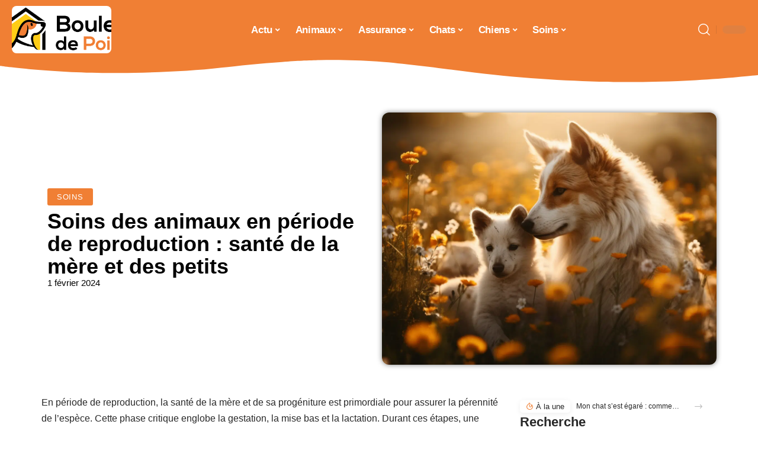

--- FILE ---
content_type: text/html; charset=UTF-8
request_url: https://boule-de-poil.fr/soins-des-animaux-en-periode-de-reproduction-sante-de-la-mere-et-des-petits/
body_size: 29648
content:
<!DOCTYPE html>
<html lang="fr-FR">
<head><meta charset="UTF-8"><script>if(navigator.userAgent.match(/MSIE|Internet Explorer/i)||navigator.userAgent.match(/Trident\/7\..*?rv:11/i)){var href=document.location.href;if(!href.match(/[?&]nowprocket/)){if(href.indexOf("?")==-1){if(href.indexOf("#")==-1){document.location.href=href+"?nowprocket=1"}else{document.location.href=href.replace("#","?nowprocket=1#")}}else{if(href.indexOf("#")==-1){document.location.href=href+"&nowprocket=1"}else{document.location.href=href.replace("#","&nowprocket=1#")}}}}</script><script>(()=>{class RocketLazyLoadScripts{constructor(){this.v="2.0.4",this.userEvents=["keydown","keyup","mousedown","mouseup","mousemove","mouseover","mouseout","touchmove","touchstart","touchend","touchcancel","wheel","click","dblclick","input"],this.attributeEvents=["onblur","onclick","oncontextmenu","ondblclick","onfocus","onmousedown","onmouseenter","onmouseleave","onmousemove","onmouseout","onmouseover","onmouseup","onmousewheel","onscroll","onsubmit"]}async t(){this.i(),this.o(),/iP(ad|hone)/.test(navigator.userAgent)&&this.h(),this.u(),this.l(this),this.m(),this.k(this),this.p(this),this._(),await Promise.all([this.R(),this.L()]),this.lastBreath=Date.now(),this.S(this),this.P(),this.D(),this.O(),this.M(),await this.C(this.delayedScripts.normal),await this.C(this.delayedScripts.defer),await this.C(this.delayedScripts.async),await this.T(),await this.F(),await this.j(),await this.A(),window.dispatchEvent(new Event("rocket-allScriptsLoaded")),this.everythingLoaded=!0,this.lastTouchEnd&&await new Promise(t=>setTimeout(t,500-Date.now()+this.lastTouchEnd)),this.I(),this.H(),this.U(),this.W()}i(){this.CSPIssue=sessionStorage.getItem("rocketCSPIssue"),document.addEventListener("securitypolicyviolation",t=>{this.CSPIssue||"script-src-elem"!==t.violatedDirective||"data"!==t.blockedURI||(this.CSPIssue=!0,sessionStorage.setItem("rocketCSPIssue",!0))},{isRocket:!0})}o(){window.addEventListener("pageshow",t=>{this.persisted=t.persisted,this.realWindowLoadedFired=!0},{isRocket:!0}),window.addEventListener("pagehide",()=>{this.onFirstUserAction=null},{isRocket:!0})}h(){let t;function e(e){t=e}window.addEventListener("touchstart",e,{isRocket:!0}),window.addEventListener("touchend",function i(o){o.changedTouches[0]&&t.changedTouches[0]&&Math.abs(o.changedTouches[0].pageX-t.changedTouches[0].pageX)<10&&Math.abs(o.changedTouches[0].pageY-t.changedTouches[0].pageY)<10&&o.timeStamp-t.timeStamp<200&&(window.removeEventListener("touchstart",e,{isRocket:!0}),window.removeEventListener("touchend",i,{isRocket:!0}),"INPUT"===o.target.tagName&&"text"===o.target.type||(o.target.dispatchEvent(new TouchEvent("touchend",{target:o.target,bubbles:!0})),o.target.dispatchEvent(new MouseEvent("mouseover",{target:o.target,bubbles:!0})),o.target.dispatchEvent(new PointerEvent("click",{target:o.target,bubbles:!0,cancelable:!0,detail:1,clientX:o.changedTouches[0].clientX,clientY:o.changedTouches[0].clientY})),event.preventDefault()))},{isRocket:!0})}q(t){this.userActionTriggered||("mousemove"!==t.type||this.firstMousemoveIgnored?"keyup"===t.type||"mouseover"===t.type||"mouseout"===t.type||(this.userActionTriggered=!0,this.onFirstUserAction&&this.onFirstUserAction()):this.firstMousemoveIgnored=!0),"click"===t.type&&t.preventDefault(),t.stopPropagation(),t.stopImmediatePropagation(),"touchstart"===this.lastEvent&&"touchend"===t.type&&(this.lastTouchEnd=Date.now()),"click"===t.type&&(this.lastTouchEnd=0),this.lastEvent=t.type,t.composedPath&&t.composedPath()[0].getRootNode()instanceof ShadowRoot&&(t.rocketTarget=t.composedPath()[0]),this.savedUserEvents.push(t)}u(){this.savedUserEvents=[],this.userEventHandler=this.q.bind(this),this.userEvents.forEach(t=>window.addEventListener(t,this.userEventHandler,{passive:!1,isRocket:!0})),document.addEventListener("visibilitychange",this.userEventHandler,{isRocket:!0})}U(){this.userEvents.forEach(t=>window.removeEventListener(t,this.userEventHandler,{passive:!1,isRocket:!0})),document.removeEventListener("visibilitychange",this.userEventHandler,{isRocket:!0}),this.savedUserEvents.forEach(t=>{(t.rocketTarget||t.target).dispatchEvent(new window[t.constructor.name](t.type,t))})}m(){const t="return false",e=Array.from(this.attributeEvents,t=>"data-rocket-"+t),i="["+this.attributeEvents.join("],[")+"]",o="[data-rocket-"+this.attributeEvents.join("],[data-rocket-")+"]",s=(e,i,o)=>{o&&o!==t&&(e.setAttribute("data-rocket-"+i,o),e["rocket"+i]=new Function("event",o),e.setAttribute(i,t))};new MutationObserver(t=>{for(const n of t)"attributes"===n.type&&(n.attributeName.startsWith("data-rocket-")||this.everythingLoaded?n.attributeName.startsWith("data-rocket-")&&this.everythingLoaded&&this.N(n.target,n.attributeName.substring(12)):s(n.target,n.attributeName,n.target.getAttribute(n.attributeName))),"childList"===n.type&&n.addedNodes.forEach(t=>{if(t.nodeType===Node.ELEMENT_NODE)if(this.everythingLoaded)for(const i of[t,...t.querySelectorAll(o)])for(const t of i.getAttributeNames())e.includes(t)&&this.N(i,t.substring(12));else for(const e of[t,...t.querySelectorAll(i)])for(const t of e.getAttributeNames())this.attributeEvents.includes(t)&&s(e,t,e.getAttribute(t))})}).observe(document,{subtree:!0,childList:!0,attributeFilter:[...this.attributeEvents,...e]})}I(){this.attributeEvents.forEach(t=>{document.querySelectorAll("[data-rocket-"+t+"]").forEach(e=>{this.N(e,t)})})}N(t,e){const i=t.getAttribute("data-rocket-"+e);i&&(t.setAttribute(e,i),t.removeAttribute("data-rocket-"+e))}k(t){Object.defineProperty(HTMLElement.prototype,"onclick",{get(){return this.rocketonclick||null},set(e){this.rocketonclick=e,this.setAttribute(t.everythingLoaded?"onclick":"data-rocket-onclick","this.rocketonclick(event)")}})}S(t){function e(e,i){let o=e[i];e[i]=null,Object.defineProperty(e,i,{get:()=>o,set(s){t.everythingLoaded?o=s:e["rocket"+i]=o=s}})}e(document,"onreadystatechange"),e(window,"onload"),e(window,"onpageshow");try{Object.defineProperty(document,"readyState",{get:()=>t.rocketReadyState,set(e){t.rocketReadyState=e},configurable:!0}),document.readyState="loading"}catch(t){console.log("WPRocket DJE readyState conflict, bypassing")}}l(t){this.originalAddEventListener=EventTarget.prototype.addEventListener,this.originalRemoveEventListener=EventTarget.prototype.removeEventListener,this.savedEventListeners=[],EventTarget.prototype.addEventListener=function(e,i,o){o&&o.isRocket||!t.B(e,this)&&!t.userEvents.includes(e)||t.B(e,this)&&!t.userActionTriggered||e.startsWith("rocket-")||t.everythingLoaded?t.originalAddEventListener.call(this,e,i,o):(t.savedEventListeners.push({target:this,remove:!1,type:e,func:i,options:o}),"mouseenter"!==e&&"mouseleave"!==e||t.originalAddEventListener.call(this,e,t.savedUserEvents.push,o))},EventTarget.prototype.removeEventListener=function(e,i,o){o&&o.isRocket||!t.B(e,this)&&!t.userEvents.includes(e)||t.B(e,this)&&!t.userActionTriggered||e.startsWith("rocket-")||t.everythingLoaded?t.originalRemoveEventListener.call(this,e,i,o):t.savedEventListeners.push({target:this,remove:!0,type:e,func:i,options:o})}}J(t,e){this.savedEventListeners=this.savedEventListeners.filter(i=>{let o=i.type,s=i.target||window;return e!==o||t!==s||(this.B(o,s)&&(i.type="rocket-"+o),this.$(i),!1)})}H(){EventTarget.prototype.addEventListener=this.originalAddEventListener,EventTarget.prototype.removeEventListener=this.originalRemoveEventListener,this.savedEventListeners.forEach(t=>this.$(t))}$(t){t.remove?this.originalRemoveEventListener.call(t.target,t.type,t.func,t.options):this.originalAddEventListener.call(t.target,t.type,t.func,t.options)}p(t){let e;function i(e){return t.everythingLoaded?e:e.split(" ").map(t=>"load"===t||t.startsWith("load.")?"rocket-jquery-load":t).join(" ")}function o(o){function s(e){const s=o.fn[e];o.fn[e]=o.fn.init.prototype[e]=function(){return this[0]===window&&t.userActionTriggered&&("string"==typeof arguments[0]||arguments[0]instanceof String?arguments[0]=i(arguments[0]):"object"==typeof arguments[0]&&Object.keys(arguments[0]).forEach(t=>{const e=arguments[0][t];delete arguments[0][t],arguments[0][i(t)]=e})),s.apply(this,arguments),this}}if(o&&o.fn&&!t.allJQueries.includes(o)){const e={DOMContentLoaded:[],"rocket-DOMContentLoaded":[]};for(const t in e)document.addEventListener(t,()=>{e[t].forEach(t=>t())},{isRocket:!0});o.fn.ready=o.fn.init.prototype.ready=function(i){function s(){parseInt(o.fn.jquery)>2?setTimeout(()=>i.bind(document)(o)):i.bind(document)(o)}return"function"==typeof i&&(t.realDomReadyFired?!t.userActionTriggered||t.fauxDomReadyFired?s():e["rocket-DOMContentLoaded"].push(s):e.DOMContentLoaded.push(s)),o([])},s("on"),s("one"),s("off"),t.allJQueries.push(o)}e=o}t.allJQueries=[],o(window.jQuery),Object.defineProperty(window,"jQuery",{get:()=>e,set(t){o(t)}})}P(){const t=new Map;document.write=document.writeln=function(e){const i=document.currentScript,o=document.createRange(),s=i.parentElement;let n=t.get(i);void 0===n&&(n=i.nextSibling,t.set(i,n));const c=document.createDocumentFragment();o.setStart(c,0),c.appendChild(o.createContextualFragment(e)),s.insertBefore(c,n)}}async R(){return new Promise(t=>{this.userActionTriggered?t():this.onFirstUserAction=t})}async L(){return new Promise(t=>{document.addEventListener("DOMContentLoaded",()=>{this.realDomReadyFired=!0,t()},{isRocket:!0})})}async j(){return this.realWindowLoadedFired?Promise.resolve():new Promise(t=>{window.addEventListener("load",t,{isRocket:!0})})}M(){this.pendingScripts=[];this.scriptsMutationObserver=new MutationObserver(t=>{for(const e of t)e.addedNodes.forEach(t=>{"SCRIPT"!==t.tagName||t.noModule||t.isWPRocket||this.pendingScripts.push({script:t,promise:new Promise(e=>{const i=()=>{const i=this.pendingScripts.findIndex(e=>e.script===t);i>=0&&this.pendingScripts.splice(i,1),e()};t.addEventListener("load",i,{isRocket:!0}),t.addEventListener("error",i,{isRocket:!0}),setTimeout(i,1e3)})})})}),this.scriptsMutationObserver.observe(document,{childList:!0,subtree:!0})}async F(){await this.X(),this.pendingScripts.length?(await this.pendingScripts[0].promise,await this.F()):this.scriptsMutationObserver.disconnect()}D(){this.delayedScripts={normal:[],async:[],defer:[]},document.querySelectorAll("script[type$=rocketlazyloadscript]").forEach(t=>{t.hasAttribute("data-rocket-src")?t.hasAttribute("async")&&!1!==t.async?this.delayedScripts.async.push(t):t.hasAttribute("defer")&&!1!==t.defer||"module"===t.getAttribute("data-rocket-type")?this.delayedScripts.defer.push(t):this.delayedScripts.normal.push(t):this.delayedScripts.normal.push(t)})}async _(){await this.L();let t=[];document.querySelectorAll("script[type$=rocketlazyloadscript][data-rocket-src]").forEach(e=>{let i=e.getAttribute("data-rocket-src");if(i&&!i.startsWith("data:")){i.startsWith("//")&&(i=location.protocol+i);try{const o=new URL(i).origin;o!==location.origin&&t.push({src:o,crossOrigin:e.crossOrigin||"module"===e.getAttribute("data-rocket-type")})}catch(t){}}}),t=[...new Map(t.map(t=>[JSON.stringify(t),t])).values()],this.Y(t,"preconnect")}async G(t){if(await this.K(),!0!==t.noModule||!("noModule"in HTMLScriptElement.prototype))return new Promise(e=>{let i;function o(){(i||t).setAttribute("data-rocket-status","executed"),e()}try{if(navigator.userAgent.includes("Firefox/")||""===navigator.vendor||this.CSPIssue)i=document.createElement("script"),[...t.attributes].forEach(t=>{let e=t.nodeName;"type"!==e&&("data-rocket-type"===e&&(e="type"),"data-rocket-src"===e&&(e="src"),i.setAttribute(e,t.nodeValue))}),t.text&&(i.text=t.text),t.nonce&&(i.nonce=t.nonce),i.hasAttribute("src")?(i.addEventListener("load",o,{isRocket:!0}),i.addEventListener("error",()=>{i.setAttribute("data-rocket-status","failed-network"),e()},{isRocket:!0}),setTimeout(()=>{i.isConnected||e()},1)):(i.text=t.text,o()),i.isWPRocket=!0,t.parentNode.replaceChild(i,t);else{const i=t.getAttribute("data-rocket-type"),s=t.getAttribute("data-rocket-src");i?(t.type=i,t.removeAttribute("data-rocket-type")):t.removeAttribute("type"),t.addEventListener("load",o,{isRocket:!0}),t.addEventListener("error",i=>{this.CSPIssue&&i.target.src.startsWith("data:")?(console.log("WPRocket: CSP fallback activated"),t.removeAttribute("src"),this.G(t).then(e)):(t.setAttribute("data-rocket-status","failed-network"),e())},{isRocket:!0}),s?(t.fetchPriority="high",t.removeAttribute("data-rocket-src"),t.src=s):t.src="data:text/javascript;base64,"+window.btoa(unescape(encodeURIComponent(t.text)))}}catch(i){t.setAttribute("data-rocket-status","failed-transform"),e()}});t.setAttribute("data-rocket-status","skipped")}async C(t){const e=t.shift();return e?(e.isConnected&&await this.G(e),this.C(t)):Promise.resolve()}O(){this.Y([...this.delayedScripts.normal,...this.delayedScripts.defer,...this.delayedScripts.async],"preload")}Y(t,e){this.trash=this.trash||[];let i=!0;var o=document.createDocumentFragment();t.forEach(t=>{const s=t.getAttribute&&t.getAttribute("data-rocket-src")||t.src;if(s&&!s.startsWith("data:")){const n=document.createElement("link");n.href=s,n.rel=e,"preconnect"!==e&&(n.as="script",n.fetchPriority=i?"high":"low"),t.getAttribute&&"module"===t.getAttribute("data-rocket-type")&&(n.crossOrigin=!0),t.crossOrigin&&(n.crossOrigin=t.crossOrigin),t.integrity&&(n.integrity=t.integrity),t.nonce&&(n.nonce=t.nonce),o.appendChild(n),this.trash.push(n),i=!1}}),document.head.appendChild(o)}W(){this.trash.forEach(t=>t.remove())}async T(){try{document.readyState="interactive"}catch(t){}this.fauxDomReadyFired=!0;try{await this.K(),this.J(document,"readystatechange"),document.dispatchEvent(new Event("rocket-readystatechange")),await this.K(),document.rocketonreadystatechange&&document.rocketonreadystatechange(),await this.K(),this.J(document,"DOMContentLoaded"),document.dispatchEvent(new Event("rocket-DOMContentLoaded")),await this.K(),this.J(window,"DOMContentLoaded"),window.dispatchEvent(new Event("rocket-DOMContentLoaded"))}catch(t){console.error(t)}}async A(){try{document.readyState="complete"}catch(t){}try{await this.K(),this.J(document,"readystatechange"),document.dispatchEvent(new Event("rocket-readystatechange")),await this.K(),document.rocketonreadystatechange&&document.rocketonreadystatechange(),await this.K(),this.J(window,"load"),window.dispatchEvent(new Event("rocket-load")),await this.K(),window.rocketonload&&window.rocketonload(),await this.K(),this.allJQueries.forEach(t=>t(window).trigger("rocket-jquery-load")),await this.K(),this.J(window,"pageshow");const t=new Event("rocket-pageshow");t.persisted=this.persisted,window.dispatchEvent(t),await this.K(),window.rocketonpageshow&&window.rocketonpageshow({persisted:this.persisted})}catch(t){console.error(t)}}async K(){Date.now()-this.lastBreath>45&&(await this.X(),this.lastBreath=Date.now())}async X(){return document.hidden?new Promise(t=>setTimeout(t)):new Promise(t=>requestAnimationFrame(t))}B(t,e){return e===document&&"readystatechange"===t||(e===document&&"DOMContentLoaded"===t||(e===window&&"DOMContentLoaded"===t||(e===window&&"load"===t||e===window&&"pageshow"===t)))}static run(){(new RocketLazyLoadScripts).t()}}RocketLazyLoadScripts.run()})();</script>
    
    <meta http-equiv="X-UA-Compatible" content="IE=edge">
    <meta name="viewport" content="width=device-width, initial-scale=1">
    <link rel="profile" href="https://gmpg.org/xfn/11">
	<meta name='robots' content='index, follow, max-image-preview:large, max-snippet:-1, max-video-preview:-1' />
            <link rel="apple-touch-icon" href="https://boule-de-poil.fr/wp-content/uploads/boule-de-poil.fr-512x512_2.png"/>
		            <meta name="msapplication-TileColor" content="#ffffff">
            <meta name="msapplication-TileImage" content="https://boule-de-poil.fr/wp-content/uploads/boule-de-poil.fr-512x512_2.png"/>
		<meta http-equiv="Content-Security-Policy" content="upgrade-insecure-requests">

	<!-- This site is optimized with the Yoast SEO plugin v26.8 - https://yoast.com/product/yoast-seo-wordpress/ -->
	<title>Soins des animaux en période de reproduction : santé de la mère et des petits - Boule de Poil</title>
	<link rel="canonical" href="https://boule-de-poil.fr/soins-des-animaux-en-periode-de-reproduction-sante-de-la-mere-et-des-petits/" />
	<meta property="og:locale" content="fr_FR" />
	<meta property="og:type" content="article" />
	<meta property="og:title" content="Soins des animaux en période de reproduction : santé de la mère et des petits - Boule de Poil" />
	<meta property="og:description" content="En période de reproduction, la santé de la mère et de sa progéniture est primordiale pour assurer la pérennité de l&rsquo;espèce. Cette phase critique englobe la gestation, la mise bas et la lactation. Durant ces étapes, une nutrition adéquate, un suivi vétérinaire régulier et un environnement sécuritaire sont essentiels pour la future mère et ses [&hellip;]" />
	<meta property="og:url" content="https://boule-de-poil.fr/soins-des-animaux-en-periode-de-reproduction-sante-de-la-mere-et-des-petits/" />
	<meta property="og:site_name" content="Boule de Poil" />
	<meta property="article:published_time" content="2024-02-01T04:10:00+00:00" />
	<meta property="og:image" content="https://boule-de-poil.fr/wp-content/uploads/be2a922c-0aa8-4cbd-9462-77dc0cfd831b.png" />
	<meta property="og:image:width" content="1232" />
	<meta property="og:image:height" content="928" />
	<meta property="og:image:type" content="image/png" />
	<meta name="author" content="Watson" />
	<meta name="twitter:card" content="summary_large_image" />
	<meta name="twitter:label1" content="Écrit par" />
	<meta name="twitter:data1" content="Watson" />
	<meta name="twitter:label2" content="Durée de lecture estimée" />
	<meta name="twitter:data2" content="6 minutes" />
	<script type="application/ld+json" class="yoast-schema-graph">{"@context":"https://schema.org","@graph":[{"@type":"Article","@id":"https://boule-de-poil.fr/soins-des-animaux-en-periode-de-reproduction-sante-de-la-mere-et-des-petits/#article","isPartOf":{"@id":"https://boule-de-poil.fr/soins-des-animaux-en-periode-de-reproduction-sante-de-la-mere-et-des-petits/"},"author":{"name":"Watson","@id":"https://boule-de-poil.fr/#/schema/person/3629e8920046120214d34d50394c1920"},"headline":"Soins des animaux en période de reproduction : santé de la mère et des petits","datePublished":"2024-02-01T04:10:00+00:00","mainEntityOfPage":{"@id":"https://boule-de-poil.fr/soins-des-animaux-en-periode-de-reproduction-sante-de-la-mere-et-des-petits/"},"wordCount":1204,"image":{"@id":"https://boule-de-poil.fr/soins-des-animaux-en-periode-de-reproduction-sante-de-la-mere-et-des-petits/#primaryimage"},"thumbnailUrl":"https://boule-de-poil.fr/wp-content/uploads/be2a922c-0aa8-4cbd-9462-77dc0cfd831b.png","articleSection":["Soins"],"inLanguage":"fr-FR"},{"@type":"WebPage","@id":"https://boule-de-poil.fr/soins-des-animaux-en-periode-de-reproduction-sante-de-la-mere-et-des-petits/","url":"https://boule-de-poil.fr/soins-des-animaux-en-periode-de-reproduction-sante-de-la-mere-et-des-petits/","name":"Soins des animaux en période de reproduction : santé de la mère et des petits - Boule de Poil","isPartOf":{"@id":"https://boule-de-poil.fr/#website"},"primaryImageOfPage":{"@id":"https://boule-de-poil.fr/soins-des-animaux-en-periode-de-reproduction-sante-de-la-mere-et-des-petits/#primaryimage"},"image":{"@id":"https://boule-de-poil.fr/soins-des-animaux-en-periode-de-reproduction-sante-de-la-mere-et-des-petits/#primaryimage"},"thumbnailUrl":"https://boule-de-poil.fr/wp-content/uploads/be2a922c-0aa8-4cbd-9462-77dc0cfd831b.png","datePublished":"2024-02-01T04:10:00+00:00","author":{"@id":"https://boule-de-poil.fr/#/schema/person/3629e8920046120214d34d50394c1920"},"breadcrumb":{"@id":"https://boule-de-poil.fr/soins-des-animaux-en-periode-de-reproduction-sante-de-la-mere-et-des-petits/#breadcrumb"},"inLanguage":"fr-FR","potentialAction":[{"@type":"ReadAction","target":["https://boule-de-poil.fr/soins-des-animaux-en-periode-de-reproduction-sante-de-la-mere-et-des-petits/"]}]},{"@type":"ImageObject","inLanguage":"fr-FR","@id":"https://boule-de-poil.fr/soins-des-animaux-en-periode-de-reproduction-sante-de-la-mere-et-des-petits/#primaryimage","url":"https://boule-de-poil.fr/wp-content/uploads/be2a922c-0aa8-4cbd-9462-77dc0cfd831b.png","contentUrl":"https://boule-de-poil.fr/wp-content/uploads/be2a922c-0aa8-4cbd-9462-77dc0cfd831b.png","width":1232,"height":928},{"@type":"BreadcrumbList","@id":"https://boule-de-poil.fr/soins-des-animaux-en-periode-de-reproduction-sante-de-la-mere-et-des-petits/#breadcrumb","itemListElement":[{"@type":"ListItem","position":1,"name":"Accueil","item":"https://boule-de-poil.fr/"},{"@type":"ListItem","position":2,"name":"Soins des animaux en période de reproduction : santé de la mère et des petits"}]},{"@type":"WebSite","@id":"https://boule-de-poil.fr/#website","url":"https://boule-de-poil.fr/","name":"Boule de Poil","description":"Partageons notre passion pour les animaux !","potentialAction":[{"@type":"SearchAction","target":{"@type":"EntryPoint","urlTemplate":"https://boule-de-poil.fr/?s={search_term_string}"},"query-input":{"@type":"PropertyValueSpecification","valueRequired":true,"valueName":"search_term_string"}}],"inLanguage":"fr-FR"},{"@type":"Person","@id":"https://boule-de-poil.fr/#/schema/person/3629e8920046120214d34d50394c1920","name":"Watson","image":{"@type":"ImageObject","inLanguage":"fr-FR","@id":"https://boule-de-poil.fr/#/schema/person/image/","url":"https://secure.gravatar.com/avatar/bee0ca957af77708e9422a0dbe095ef8d937fcb3cec57f2fe0ab8d2d30170198?s=96&d=mm&r=g","contentUrl":"https://secure.gravatar.com/avatar/bee0ca957af77708e9422a0dbe095ef8d937fcb3cec57f2fe0ab8d2d30170198?s=96&d=mm&r=g","caption":"Watson"}}]}</script>
	<!-- / Yoast SEO plugin. -->


<link rel="alternate" type="application/rss+xml" title="Boule de Poil &raquo; Flux" href="https://boule-de-poil.fr/feed/" />
<link rel="alternate" title="oEmbed (JSON)" type="application/json+oembed" href="https://boule-de-poil.fr/wp-json/oembed/1.0/embed?url=https%3A%2F%2Fboule-de-poil.fr%2Fsoins-des-animaux-en-periode-de-reproduction-sante-de-la-mere-et-des-petits%2F" />
<link rel="alternate" title="oEmbed (XML)" type="text/xml+oembed" href="https://boule-de-poil.fr/wp-json/oembed/1.0/embed?url=https%3A%2F%2Fboule-de-poil.fr%2Fsoins-des-animaux-en-periode-de-reproduction-sante-de-la-mere-et-des-petits%2F&#038;format=xml" />
<style id='wp-img-auto-sizes-contain-inline-css'>
img:is([sizes=auto i],[sizes^="auto," i]){contain-intrinsic-size:3000px 1500px}
/*# sourceURL=wp-img-auto-sizes-contain-inline-css */
</style>
<link data-minify="1" rel='stylesheet' id='global-tweaks-css' href='https://boule-de-poil.fr/wp-content/cache/min/1/wp-content/plugins/zz-awp-optimize/assets/css/global-tweaks.css?ver=1769158971' media='all' />
<link data-minify="1" rel='stylesheet' id='theme-tweaks-css' href='https://boule-de-poil.fr/wp-content/cache/min/1/wp-content/plugins/zz-awp-optimize/inc/themes/foxiz/assets/css/tweaks.css?ver=1769158971' media='all' />
<link data-minify="1" rel='stylesheet' id='font-system-css' href='https://boule-de-poil.fr/wp-content/cache/min/1/wp-content/plugins/zz-awp-optimize/assets/css/font-system.css?ver=1769158971' media='all' />
<style id='wp-emoji-styles-inline-css'>

	img.wp-smiley, img.emoji {
		display: inline !important;
		border: none !important;
		box-shadow: none !important;
		height: 1em !important;
		width: 1em !important;
		margin: 0 0.07em !important;
		vertical-align: -0.1em !important;
		background: none !important;
		padding: 0 !important;
	}
/*# sourceURL=wp-emoji-styles-inline-css */
</style>
<link rel='stylesheet' id='elementor-frontend-css' href='https://boule-de-poil.fr/wp-content/plugins/elementor/assets/css/frontend.min.css?ver=3.34.2' media='all' />
<link rel='stylesheet' id='elementor-post-221-css' href='https://boule-de-poil.fr/wp-content/uploads/elementor/css/post-221.css?ver=1769158981' media='all' />
<link rel='stylesheet' id='elementor-post-1356-css' href='https://boule-de-poil.fr/wp-content/uploads/elementor/css/post-1356.css?ver=1769159104' media='all' />
<link data-minify="1" rel='stylesheet' id='foxiz-main-css' href='https://boule-de-poil.fr/wp-content/cache/min/1/wp-content/themes/foxiz/assets/css/main.css?ver=1769158972' media='all' />
<link data-minify="1" rel='stylesheet' id='foxiz-print-css' href='https://boule-de-poil.fr/wp-content/cache/min/1/wp-content/themes/foxiz/assets/css/print.css?ver=1769158972' media='all' />
<link rel='stylesheet' id='foxiz-style-css' href='https://boule-de-poil.fr/wp-content/themes/foxiz-child-014/style.css?ver=1.8.1' media='all' />
<style id='foxiz-style-inline-css'>
:root {--g-color :#F07F34;--g-color-90 :#F07F34e6;}[data-theme="dark"].is-hd-4 {--nav-bg: #191c20;--nav-bg-from: #191c20;--nav-bg-to: #191c20;}[data-theme="dark"].is-hd-5, [data-theme="dark"].is-hd-5:not(.sticky-on) {--nav-bg: #191c20;--nav-bg-from: #191c20;--nav-bg-to: #191c20;}:root {--max-width-wo-sb : 860px;--hyperlink-line-color :var(--g-color);}.search-header:before { background-repeat : no-repeat;background-size : cover;background-attachment : scroll;background-position : center center;}[data-theme="dark"] .search-header:before { background-repeat : no-repeat;background-size : cover;background-attachment : scroll;background-position : center center;}.footer-has-bg { background-color : #88888812;}#amp-mobile-version-switcher { display: none; }
/*# sourceURL=foxiz-style-inline-css */
</style>
<link data-minify="1" rel='stylesheet' id='foxiz-parent-css' href='https://boule-de-poil.fr/wp-content/cache/min/1/wp-content/themes/foxiz/style.css?ver=1769158972' media='all' />
<link data-minify="1" rel='stylesheet' id='foxiz-theme014-color-css' href='https://boule-de-poil.fr/wp-content/cache/min/1/wp-content/themes/foxiz-child-014/style-theme014-color.css?ver=1769158972' media='all' />
<link data-minify="1" rel='stylesheet' id='foxiz-theme014-css' href='https://boule-de-poil.fr/wp-content/cache/min/1/wp-content/themes/foxiz-child-014/style-theme014.css?ver=1769158972' media='all' />
<style id='rocket-lazyload-inline-css'>
.rll-youtube-player{position:relative;padding-bottom:56.23%;height:0;overflow:hidden;max-width:100%;}.rll-youtube-player:focus-within{outline: 2px solid currentColor;outline-offset: 5px;}.rll-youtube-player iframe{position:absolute;top:0;left:0;width:100%;height:100%;z-index:100;background:0 0}.rll-youtube-player img{bottom:0;display:block;left:0;margin:auto;max-width:100%;width:100%;position:absolute;right:0;top:0;border:none;height:auto;-webkit-transition:.4s all;-moz-transition:.4s all;transition:.4s all}.rll-youtube-player img:hover{-webkit-filter:brightness(75%)}.rll-youtube-player .play{height:100%;width:100%;left:0;top:0;position:absolute;background:url(https://boule-de-poil.fr/wp-content/plugins/wp-rocket/assets/img/youtube.png) no-repeat center;background-color: transparent !important;cursor:pointer;border:none;}.wp-embed-responsive .wp-has-aspect-ratio .rll-youtube-player{position:absolute;padding-bottom:0;width:100%;height:100%;top:0;bottom:0;left:0;right:0}
/*# sourceURL=rocket-lazyload-inline-css */
</style>
<script src="https://boule-de-poil.fr/wp-includes/js/jquery/jquery.min.js?ver=3.7.1" id="jquery-core-js" data-rocket-defer defer></script>
<script src="https://boule-de-poil.fr/wp-includes/js/jquery/jquery-migrate.min.js?ver=3.4.1" id="jquery-migrate-js" data-rocket-defer defer></script>
<link rel="https://api.w.org/" href="https://boule-de-poil.fr/wp-json/" /><link rel="alternate" title="JSON" type="application/json" href="https://boule-de-poil.fr/wp-json/wp/v2/posts/106" /><meta name="generator" content="WordPress 6.9" />
<link rel='shortlink' href='https://boule-de-poil.fr/?p=106' />
<link rel="EditURI" type="application/rsd+xml" title="RSD" href="https://boule-de-poil.fr/send.php?rsd" />
<!-- Google tag (gtag.js) -->
<script type="rocketlazyloadscript" async data-rocket-src="https://www.googletagmanager.com/gtag/js?id=G-TTB09VE4RB"></script>
<script type="rocketlazyloadscript">
  window.dataLayer = window.dataLayer || [];
  function gtag(){dataLayer.push(arguments);}
  gtag('js', new Date());

  gtag('config', 'G-TTB09VE4RB');
</script>
<link rel="icon" type="image/png" href="/wp-content/uploads/fbrfg/favicon-96x96.png" sizes="96x96" />
<link rel="icon" type="image/svg+xml" href="/wp-content/uploads/fbrfg/favicon.svg" />
<link rel="shortcut icon" href="/wp-content/uploads/fbrfg/favicon.ico" />
<link rel="apple-touch-icon" sizes="180x180" href="/wp-content/uploads/fbrfg/apple-touch-icon.png" />
<link rel="manifest" href="/wp-content/uploads/fbrfg/site.webmanifest" /><style>
        .elementor-widget-sidebar {
            position: sticky !important;
            top: 20px !important;
        }
    </style><meta name="generator" content="Elementor 3.34.2; features: e_font_icon_svg, additional_custom_breakpoints; settings: css_print_method-external, google_font-enabled, font_display-swap">
			<style>
				.e-con.e-parent:nth-of-type(n+4):not(.e-lazyloaded):not(.e-no-lazyload),
				.e-con.e-parent:nth-of-type(n+4):not(.e-lazyloaded):not(.e-no-lazyload) * {
					background-image: none !important;
				}
				@media screen and (max-height: 1024px) {
					.e-con.e-parent:nth-of-type(n+3):not(.e-lazyloaded):not(.e-no-lazyload),
					.e-con.e-parent:nth-of-type(n+3):not(.e-lazyloaded):not(.e-no-lazyload) * {
						background-image: none !important;
					}
				}
				@media screen and (max-height: 640px) {
					.e-con.e-parent:nth-of-type(n+2):not(.e-lazyloaded):not(.e-no-lazyload),
					.e-con.e-parent:nth-of-type(n+2):not(.e-lazyloaded):not(.e-no-lazyload) * {
						background-image: none !important;
					}
				}
			</style>
			<link rel="icon" href="https://boule-de-poil.fr/wp-content/uploads/boule-de-poil.fr-512x512_2-150x150.png.webp" sizes="32x32" />
<link rel="icon" href="https://boule-de-poil.fr/wp-content/uploads/boule-de-poil.fr-512x512_2-300x300.png.webp" sizes="192x192" />
<link rel="apple-touch-icon" href="https://boule-de-poil.fr/wp-content/uploads/boule-de-poil.fr-512x512_2-300x300.png.webp" />
<meta name="msapplication-TileImage" content="https://boule-de-poil.fr/wp-content/uploads/boule-de-poil.fr-512x512_2-300x300.png" />
<noscript><style id="rocket-lazyload-nojs-css">.rll-youtube-player, [data-lazy-src]{display:none !important;}</style></noscript><meta name="generator" content="WP Rocket 3.20.3" data-wpr-features="wpr_delay_js wpr_defer_js wpr_minify_js wpr_lazyload_images wpr_lazyload_iframes wpr_cache_webp wpr_minify_css wpr_desktop" /></head>
<body data-rsssl=1 class="wp-singular post-template-default single single-post postid-106 single-format-standard wp-embed-responsive wp-theme-foxiz wp-child-theme-foxiz-child-014 elementor-default elementor-kit-221 menu-ani-1 hover-ani-1 is-rm-1 is-hd-3 is-stemplate is-backtop none-m-backtop is-mstick is-smart-sticky" data-theme="default">
<div data-rocket-location-hash="7e4f4a3adee48df92822953dbaffab3d" class="site-outer">
	        <header data-rocket-location-hash="ae48725e1c4ea21e69d04fe8096044e2" id="site-header" class="header-wrap rb-section header-set-1 header-3 header-fw style-none has-quick-menu">
			        <div data-rocket-location-hash="bf588db960b64fe2d3b70204ea757e70" class="reading-indicator"><span id="reading-progress"></span></div>
		            <div id="navbar-outer" class="navbar-outer">
                <div id="sticky-holder" class="sticky-holder">
                    <div class="navbar-wrap">
                        <div class="rb-container edge-padding">
                            <div class="navbar-inner">
                                <div class="navbar-left">
									        <div class="logo-wrap is-image-logo site-branding">
            <a href="https://boule-de-poil.fr/" class="logo" title="Boule de Poil">
				<img class="logo-default" data-mode="default" height="137" width="335" src="https://boule-de-poil.fr/wp-content/uploads/boule-de-poil.fr-400x200-1-e1711564886931.png" srcset="https://boule-de-poil.fr/wp-content/uploads/boule-de-poil.fr-400x200-1-e1711564886931.png 1x,https://boule-de-poil.fr/wp-content/uploads/boule-de-poil.fr-400x200-1-e1711564886931.png 2x" alt="Boule de Poil" decoding="async" loading="eager"><img class="logo-dark" data-mode="dark" height="137" width="335" src="https://boule-de-poil.fr/wp-content/uploads/boule-de-poil.fr-400x200-1-e1711564886931.png" srcset="https://boule-de-poil.fr/wp-content/uploads/boule-de-poil.fr-400x200-1-e1711564886931.png 1x,https://boule-de-poil.fr/wp-content/uploads/boule-de-poil.fr-400x200-1-e1711564886931.png 2x" alt="Boule de Poil" decoding="async" loading="eager">            </a>
        </div>
		                                </div>
                                <div class="navbar-center">
									        <nav id="site-navigation" class="main-menu-wrap" aria-label="main menu"><ul id="menu-main-1" class="main-menu rb-menu large-menu" itemscope itemtype="https://www.schema.org/SiteNavigationElement"><li class="menu-item menu-item-type-taxonomy menu-item-object-category menu-item-64 menu-item-has-children menu-has-child-mega is-child-wide"><a href="https://boule-de-poil.fr/actu/"><span>Actu</span></a><div class="mega-dropdown is-mega-category"><div class="rb-container edge-padding"><div class="mega-dropdown-inner"><div class="mega-header mega-header-fw"><span class="h4">Actu</span><a class="mega-link is-meta" href="https://boule-de-poil.fr/actu/"><span>Show More</span><i class="rbi rbi-cright" aria-hidden="true"></i></a></div><div id="mega-listing-64" class="block-wrap block-small block-grid block-grid-small-1 rb-columns rb-col-5 is-gap-10"><div class="block-inner">        <div class="p-wrap p-grid p-grid-small-1" data-pid="953">
	            <div class="feat-holder overlay-text">
				        <div class="p-featured">
			        <a class="p-flink" href="https://boule-de-poil.fr/mammouth-causes-de-son-extinction-et-theories-sur-sa-disparition/" title="Mammouth : causes de son extinction et théories sur sa disparition">
			<img fetchpriority="high" width="330" height="220" src="https://boule-de-poil.fr/wp-content/uploads/generated_1493321886750214138.png" class="featured-img wp-post-image" alt="" loading="eager" decoding="async" srcset="https://boule-de-poil.fr/wp-content/uploads/generated_1493321886750214138.png 1200w, https://boule-de-poil.fr/wp-content/uploads/generated_1493321886750214138-300x200.png 300w, https://boule-de-poil.fr/wp-content/uploads/generated_1493321886750214138-768x512.png 768w, https://boule-de-poil.fr/wp-content/uploads/generated_1493321886750214138-450x300.png 450w, https://boule-de-poil.fr/wp-content/uploads/generated_1493321886750214138-780x520.png 780w" sizes="(max-width: 330px) 100vw, 330px" />        </a>
		        </div>
	            </div>
		        <div class="p-content">
			<span class="entry-title h4">        <a class="p-url" href="https://boule-de-poil.fr/mammouth-causes-de-son-extinction-et-theories-sur-sa-disparition/" rel="bookmark">Mammouth : causes de son extinction et théories sur sa disparition</a></span>            <div class="p-meta">
                <div class="meta-inner is-meta">
					<span class="meta-el meta-update">
		            <time class="date date-updated" title="2026-01-22T20:01:03+01:00">22 janvier 2026</time>
		        </span>
		                </div>
				            </div>
		        </div>
		        </div>
	        <div class="p-wrap p-grid p-grid-small-1" data-pid="829">
	            <div class="feat-holder overlay-text">
				        <div class="p-featured">
			        <a class="p-flink" href="https://boule-de-poil.fr/examen-acaced-tout-sur-son-deroulement-astuces-et-conseils/" title="Examen ACACED : Tout sur son déroulement, astuces et conseils">
			<img width="330" height="220" src="https://boule-de-poil.fr/wp-content/uploads/generated_18028255532814250711.png" class="featured-img wp-post-image" alt="" loading="eager" decoding="async" srcset="https://boule-de-poil.fr/wp-content/uploads/generated_18028255532814250711.png 1200w, https://boule-de-poil.fr/wp-content/uploads/generated_18028255532814250711-300x200.png 300w, https://boule-de-poil.fr/wp-content/uploads/generated_18028255532814250711-768x512.png 768w, https://boule-de-poil.fr/wp-content/uploads/generated_18028255532814250711-450x300.png 450w, https://boule-de-poil.fr/wp-content/uploads/generated_18028255532814250711-780x520.png 780w" sizes="(max-width: 330px) 100vw, 330px" />        </a>
		        </div>
	            </div>
		        <div class="p-content">
			<span class="entry-title h4">        <a class="p-url" href="https://boule-de-poil.fr/examen-acaced-tout-sur-son-deroulement-astuces-et-conseils/" rel="bookmark">Examen ACACED : Tout sur son déroulement, astuces et conseils</a></span>            <div class="p-meta">
                <div class="meta-inner is-meta">
					<span class="meta-el meta-update">
		            <time class="date date-updated" title="2026-01-22T20:01:02+01:00">22 janvier 2026</time>
		        </span>
		                </div>
				            </div>
		        </div>
		        </div>
	        <div class="p-wrap p-grid p-grid-small-1" data-pid="1576">
	            <div class="feat-holder overlay-text">
				        <div class="p-featured">
			        <a class="p-flink" href="https://boule-de-poil.fr/race-les-caracteristiques-determinantes-a-connaitre/" title="Race : les caractéristiques déterminantes à connaître">
			<img width="330" height="220" src="https://boule-de-poil.fr/wp-content/uploads/groupe-adultes-divers-urbain-330x220.png" class="featured-img wp-post-image" alt="Quatre adultes divers en ville lors d&#039;une promenade automnale" loading="eager" decoding="async" srcset="https://boule-de-poil.fr/wp-content/uploads/groupe-adultes-divers-urbain-330x220.png 330w, https://boule-de-poil.fr/wp-content/uploads/groupe-adultes-divers-urbain-300x200.png 300w, https://boule-de-poil.fr/wp-content/uploads/groupe-adultes-divers-urbain-768x512.png 768w, https://boule-de-poil.fr/wp-content/uploads/groupe-adultes-divers-urbain-420x280.png 420w, https://boule-de-poil.fr/wp-content/uploads/groupe-adultes-divers-urbain-615x410.png 615w, https://boule-de-poil.fr/wp-content/uploads/groupe-adultes-divers-urbain-860x573.png 860w, https://boule-de-poil.fr/wp-content/uploads/groupe-adultes-divers-urbain.png 1200w" sizes="(max-width: 330px) 100vw, 330px" />        </a>
		        </div>
	            </div>
		        <div class="p-content">
			<span class="entry-title h4">        <a class="p-url" href="https://boule-de-poil.fr/race-les-caracteristiques-determinantes-a-connaitre/" rel="bookmark">Race : les caractéristiques déterminantes à connaître</a></span>            <div class="p-meta">
                <div class="meta-inner is-meta">
					<span class="meta-el meta-update">
		            <time class="date date-updated" title="2026-01-21T01:56:23+01:00">21 janvier 2026</time>
		        </span>
		                </div>
				            </div>
		        </div>
		        </div>
	        <div class="p-wrap p-grid p-grid-small-1" data-pid="863">
	            <div class="feat-holder overlay-text">
				        <div class="p-featured">
			        <a class="p-flink" href="https://boule-de-poil.fr/nouvelle-loi-pour-les-chiens-tout-ce-quil-faut-savoir-en-2025/" title="Nouvelle loi pour les chiens : tout ce qu&rsquo;il faut savoir en 2025">
			<img width="330" height="220" src="https://boule-de-poil.fr/wp-content/uploads/generated_7237867622219539475.png" class="featured-img wp-post-image" alt="" loading="eager" decoding="async" srcset="https://boule-de-poil.fr/wp-content/uploads/generated_7237867622219539475.png 1200w, https://boule-de-poil.fr/wp-content/uploads/generated_7237867622219539475-300x200.png 300w, https://boule-de-poil.fr/wp-content/uploads/generated_7237867622219539475-768x512.png 768w, https://boule-de-poil.fr/wp-content/uploads/generated_7237867622219539475-450x300.png 450w, https://boule-de-poil.fr/wp-content/uploads/generated_7237867622219539475-780x520.png 780w" sizes="(max-width: 330px) 100vw, 330px" />        </a>
		        </div>
	            </div>
		        <div class="p-content">
			<span class="entry-title h4">        <a class="p-url" href="https://boule-de-poil.fr/nouvelle-loi-pour-les-chiens-tout-ce-quil-faut-savoir-en-2025/" rel="bookmark">Nouvelle loi pour les chiens : tout ce qu&rsquo;il faut savoir en 2025</a></span>            <div class="p-meta">
                <div class="meta-inner is-meta">
					<span class="meta-el meta-update">
		            <time class="date date-updated" title="2026-01-20T21:20:04+01:00">20 janvier 2026</time>
		        </span>
		                </div>
				            </div>
		        </div>
		        </div>
	        <div class="p-wrap p-grid p-grid-small-1" data-pid="894">
	            <div class="feat-holder overlay-text">
				        <div class="p-featured">
			        <a class="p-flink" href="https://boule-de-poil.fr/fouine-ou-furet-qui-cause-des-degats-dans-les-greniers/" title="Fouine ou furet : qui cause des dégâts dans les greniers ?">
			<img width="330" height="220" src="https://boule-de-poil.fr/wp-content/uploads/generated_13452454671599339671.png" class="featured-img wp-post-image" alt="" loading="eager" decoding="async" srcset="https://boule-de-poil.fr/wp-content/uploads/generated_13452454671599339671.png 1200w, https://boule-de-poil.fr/wp-content/uploads/generated_13452454671599339671-300x200.png 300w, https://boule-de-poil.fr/wp-content/uploads/generated_13452454671599339671-768x512.png 768w, https://boule-de-poil.fr/wp-content/uploads/generated_13452454671599339671-450x300.png 450w, https://boule-de-poil.fr/wp-content/uploads/generated_13452454671599339671-780x520.png 780w" sizes="(max-width: 330px) 100vw, 330px" />        </a>
		        </div>
	            </div>
		        <div class="p-content">
			<span class="entry-title h4">        <a class="p-url" href="https://boule-de-poil.fr/fouine-ou-furet-qui-cause-des-degats-dans-les-greniers/" rel="bookmark">Fouine ou furet : qui cause des dégâts dans les greniers ?</a></span>            <div class="p-meta">
                <div class="meta-inner is-meta">
					<span class="meta-el meta-update">
		            <time class="date date-updated" title="2026-01-18T18:52:21+01:00">18 janvier 2026</time>
		        </span>
		                </div>
				            </div>
		        </div>
		        </div>
	</div></div></div></div></div></li>
<li class="menu-item menu-item-type-taxonomy menu-item-object-category menu-item-65 menu-item-has-children menu-has-child-mega is-child-wide"><a href="https://boule-de-poil.fr/animaux/"><span>Animaux</span></a><div class="mega-dropdown is-mega-category"><div class="rb-container edge-padding"><div class="mega-dropdown-inner"><div class="mega-header mega-header-fw"><span class="h4">Animaux</span><a class="mega-link is-meta" href="https://boule-de-poil.fr/animaux/"><span>Show More</span><i class="rbi rbi-cright" aria-hidden="true"></i></a></div><div id="mega-listing-65" class="block-wrap block-small block-grid block-grid-small-1 rb-columns rb-col-5 is-gap-10"><div class="block-inner">        <div class="p-wrap p-grid p-grid-small-1" data-pid="296">
	            <div class="feat-holder overlay-text">
				        <div class="p-featured">
			        <a class="p-flink" href="https://boule-de-poil.fr/temperature-mortelle-pour-punaises-de-lit-seuils-et-solutions-efficaces/" title="Température mortelle pour punaises de lit : seuils et solutions efficaces">
			<img width="292" height="220" src="https://boule-de-poil.fr/wp-content/uploads/a21af3a0-d476-44d7-b0b3-d4834d2b8d35.png.webp" class="featured-img wp-post-image" alt="" loading="eager" decoding="async" srcset="https://boule-de-poil.fr/wp-content/uploads/a21af3a0-d476-44d7-b0b3-d4834d2b8d35.png.webp 1232w,https://boule-de-poil.fr/wp-content/uploads/a21af3a0-d476-44d7-b0b3-d4834d2b8d35-300x226.png.webp 300w,https://boule-de-poil.fr/wp-content/uploads/a21af3a0-d476-44d7-b0b3-d4834d2b8d35-1200x904.png.webp 1200w,https://boule-de-poil.fr/wp-content/uploads/a21af3a0-d476-44d7-b0b3-d4834d2b8d35-768x578.png.webp 768w,https://boule-de-poil.fr/wp-content/uploads/a21af3a0-d476-44d7-b0b3-d4834d2b8d35-280x210.png.webp 280w,https://boule-de-poil.fr/wp-content/uploads/a21af3a0-d476-44d7-b0b3-d4834d2b8d35-560x420.png.webp 560w,https://boule-de-poil.fr/wp-content/uploads/a21af3a0-d476-44d7-b0b3-d4834d2b8d35-450x339.png.webp 450w,https://boule-de-poil.fr/wp-content/uploads/a21af3a0-d476-44d7-b0b3-d4834d2b8d35-780x588.png.webp 780w" sizes="(max-width: 292px) 100vw, 292px" />        </a>
		        </div>
	            </div>
		        <div class="p-content">
			<span class="entry-title h4">        <a class="p-url" href="https://boule-de-poil.fr/temperature-mortelle-pour-punaises-de-lit-seuils-et-solutions-efficaces/" rel="bookmark">Température mortelle pour punaises de lit : seuils et solutions efficaces</a></span>            <div class="p-meta">
                <div class="meta-inner is-meta">
					<span class="meta-el meta-update">
		            <time class="date date-updated" title="2026-01-22T20:01:03+01:00">22 janvier 2026</time>
		        </span>
		                </div>
				            </div>
		        </div>
		        </div>
	        <div class="p-wrap p-grid p-grid-small-1" data-pid="442">
	            <div class="feat-holder overlay-text">
				        <div class="p-featured">
			        <a class="p-flink" href="https://boule-de-poil.fr/chat-thai-et-spiritualite-limpact-de-ces-felins-dans-les-traditions-asiatiques/" title="Chat thaï et spiritualité : l&rsquo;impact de ces félins dans les traditions asiatiques">
			<img width="322" height="220" src="https://boule-de-poil.fr/wp-content/uploads/output-3-scaled.webp" class="featured-img wp-post-image" alt="" loading="eager" decoding="async" srcset="https://boule-de-poil.fr/wp-content/uploads/output-3-scaled.webp 1200w, https://boule-de-poil.fr/wp-content/uploads/output-3-300x205.webp 300w, https://boule-de-poil.fr/wp-content/uploads/output-3-768x525.webp 768w, https://boule-de-poil.fr/wp-content/uploads/output-3-450x308.webp 450w, https://boule-de-poil.fr/wp-content/uploads/output-3-780x534.webp 780w" sizes="(max-width: 322px) 100vw, 322px" />        </a>
		        </div>
	            </div>
		        <div class="p-content">
			<span class="entry-title h4">        <a class="p-url" href="https://boule-de-poil.fr/chat-thai-et-spiritualite-limpact-de-ces-felins-dans-les-traditions-asiatiques/" rel="bookmark">Chat thaï et spiritualité : l&rsquo;impact de ces félins dans les traditions asiatiques</a></span>            <div class="p-meta">
                <div class="meta-inner is-meta">
					<span class="meta-el meta-update">
		            <time class="date date-updated" title="2026-01-22T20:01:01+01:00">22 janvier 2026</time>
		        </span>
		                </div>
				            </div>
		        </div>
		        </div>
	        <div class="p-wrap p-grid p-grid-small-1" data-pid="1217">
	            <div class="feat-holder overlay-text">
				        <div class="p-featured">
			        <a class="p-flink" href="https://boule-de-poil.fr/chiot-de-border-collie-cles-pour-une-bonne-cohabitation-avec-dautres-animaux/" title="Chiot de border collie : clés pour une bonne cohabitation avec d&rsquo;autres animaux">
			<img width="330" height="220" src="https://boule-de-poil.fr/wp-content/uploads/chiot-border-collie-chat-330x220.png" class="featured-img wp-post-image" alt="Chiot border collie jouant avec un chat adulte dans un salon lumineux" loading="eager" decoding="async" srcset="https://boule-de-poil.fr/wp-content/uploads/chiot-border-collie-chat-330x220.png 330w, https://boule-de-poil.fr/wp-content/uploads/chiot-border-collie-chat-300x200.png 300w, https://boule-de-poil.fr/wp-content/uploads/chiot-border-collie-chat-768x512.png 768w, https://boule-de-poil.fr/wp-content/uploads/chiot-border-collie-chat-420x280.png 420w, https://boule-de-poil.fr/wp-content/uploads/chiot-border-collie-chat-615x410.png 615w, https://boule-de-poil.fr/wp-content/uploads/chiot-border-collie-chat-860x573.png 860w, https://boule-de-poil.fr/wp-content/uploads/chiot-border-collie-chat.png 1200w" sizes="(max-width: 330px) 100vw, 330px" />        </a>
		        </div>
	            </div>
		        <div class="p-content">
			<span class="entry-title h4">        <a class="p-url" href="https://boule-de-poil.fr/chiot-de-border-collie-cles-pour-une-bonne-cohabitation-avec-dautres-animaux/" rel="bookmark">Chiot de border collie : clés pour une bonne cohabitation avec d&rsquo;autres animaux</a></span>            <div class="p-meta">
                <div class="meta-inner is-meta">
					<span class="meta-el meta-update">
		            <time class="date date-updated" title="2026-01-22T20:01:00+01:00">22 janvier 2026</time>
		        </span>
		                </div>
				            </div>
		        </div>
		        </div>
	        <div class="p-wrap p-grid p-grid-small-1" data-pid="424">
	            <div class="feat-holder overlay-text">
				        <div class="p-featured">
			        <a class="p-flink" href="https://boule-de-poil.fr/comment-le-prix-du-pomsky-nain-est-il-calcule/" title="Comment le prix du pomsky nain est-il calculé ?">
			<img width="292" height="220" src="https://boule-de-poil.fr/wp-content/uploads/e7e7d858-c877-4fdc-9f5f-7feef34fd60b.png.webp" class="featured-img wp-post-image" alt="" loading="eager" decoding="async" srcset="https://boule-de-poil.fr/wp-content/uploads/e7e7d858-c877-4fdc-9f5f-7feef34fd60b.png.webp 1232w,https://boule-de-poil.fr/wp-content/uploads/e7e7d858-c877-4fdc-9f5f-7feef34fd60b-300x226.png.webp 300w,https://boule-de-poil.fr/wp-content/uploads/e7e7d858-c877-4fdc-9f5f-7feef34fd60b-1200x904.png.webp 1200w,https://boule-de-poil.fr/wp-content/uploads/e7e7d858-c877-4fdc-9f5f-7feef34fd60b-768x578.png.webp 768w,https://boule-de-poil.fr/wp-content/uploads/e7e7d858-c877-4fdc-9f5f-7feef34fd60b-280x210.png.webp 280w,https://boule-de-poil.fr/wp-content/uploads/e7e7d858-c877-4fdc-9f5f-7feef34fd60b-560x420.png.webp 560w,https://boule-de-poil.fr/wp-content/uploads/e7e7d858-c877-4fdc-9f5f-7feef34fd60b-450x339.png.webp 450w,https://boule-de-poil.fr/wp-content/uploads/e7e7d858-c877-4fdc-9f5f-7feef34fd60b-780x588.png.webp 780w" sizes="(max-width: 292px) 100vw, 292px" />        </a>
		        </div>
	            </div>
		        <div class="p-content">
			<span class="entry-title h4">        <a class="p-url" href="https://boule-de-poil.fr/comment-le-prix-du-pomsky-nain-est-il-calcule/" rel="bookmark">Comment le prix du pomsky nain est-il calculé ?</a></span>            <div class="p-meta">
                <div class="meta-inner is-meta">
					<span class="meta-el meta-update">
		            <time class="date date-updated" title="2026-01-22T20:01:00+01:00">22 janvier 2026</time>
		        </span>
		                </div>
				            </div>
		        </div>
		        </div>
	        <div class="p-wrap p-grid p-grid-small-1" data-pid="434">
	            <div class="feat-holder overlay-text">
				        <div class="p-featured">
			        <a class="p-flink" href="https://boule-de-poil.fr/les-caracteristiques-distinctives-des-oeufs-de-merle-pour-les-ornithologues-amateurs/" title="Les caractéristiques distinctives des œufs de merle pour les ornithologues amateurs">
			<img width="322" height="220" src="https://boule-de-poil.fr/wp-content/uploads/output-1-scaled.webp" class="featured-img wp-post-image" alt="" loading="eager" decoding="async" srcset="https://boule-de-poil.fr/wp-content/uploads/output-1-scaled.webp 1200w, https://boule-de-poil.fr/wp-content/uploads/output-1-300x205.webp 300w, https://boule-de-poil.fr/wp-content/uploads/output-1-768x525.webp 768w, https://boule-de-poil.fr/wp-content/uploads/output-1-450x308.webp 450w, https://boule-de-poil.fr/wp-content/uploads/output-1-780x534.webp 780w" sizes="(max-width: 322px) 100vw, 322px" />        </a>
		        </div>
	            </div>
		        <div class="p-content">
			<span class="entry-title h4">        <a class="p-url" href="https://boule-de-poil.fr/les-caracteristiques-distinctives-des-oeufs-de-merle-pour-les-ornithologues-amateurs/" rel="bookmark">Les caractéristiques distinctives des œufs de merle pour les ornithologues amateurs</a></span>            <div class="p-meta">
                <div class="meta-inner is-meta">
					<span class="meta-el meta-update">
		            <time class="date date-updated" title="2026-01-22T20:00:59+01:00">22 janvier 2026</time>
		        </span>
		                </div>
				            </div>
		        </div>
		        </div>
	</div></div></div></div></div></li>
<li class="menu-item menu-item-type-taxonomy menu-item-object-category menu-item-118 menu-item-has-children menu-has-child-mega is-child-wide"><a href="https://boule-de-poil.fr/assurance/"><span>Assurance</span></a><div class="mega-dropdown is-mega-category"><div class="rb-container edge-padding"><div class="mega-dropdown-inner"><div class="mega-header mega-header-fw"><span class="h4">Assurance</span><a class="mega-link is-meta" href="https://boule-de-poil.fr/assurance/"><span>Show More</span><i class="rbi rbi-cright" aria-hidden="true"></i></a></div><div id="mega-listing-118" class="block-wrap block-small block-grid block-grid-small-1 rb-columns rb-col-5 is-gap-10"><div class="block-inner">        <div class="p-wrap p-grid p-grid-small-1" data-pid="1579">
	            <div class="feat-holder overlay-text">
				        <div class="p-featured">
			        <a class="p-flink" href="https://boule-de-poil.fr/assurance-chien-senior-quelle-formule-choisir-pour-un-compagnon-age-de-plus-de-10-ans/" title="Assurance chien senior : quelle formule choisir pour un compagnon âgé de plus de 10 ans ?">
			<img width="330" height="220" src="https://boule-de-poil.fr/wp-content/uploads/chien-golden-retriever-senior-330x220.png" class="featured-img wp-post-image" alt="Chien golden retriever senior assis avec une femme âgée" loading="eager" decoding="async" srcset="https://boule-de-poil.fr/wp-content/uploads/chien-golden-retriever-senior-330x220.png 330w, https://boule-de-poil.fr/wp-content/uploads/chien-golden-retriever-senior-300x200.png 300w, https://boule-de-poil.fr/wp-content/uploads/chien-golden-retriever-senior-768x512.png 768w, https://boule-de-poil.fr/wp-content/uploads/chien-golden-retriever-senior-420x280.png 420w, https://boule-de-poil.fr/wp-content/uploads/chien-golden-retriever-senior-615x410.png 615w, https://boule-de-poil.fr/wp-content/uploads/chien-golden-retriever-senior-860x573.png 860w, https://boule-de-poil.fr/wp-content/uploads/chien-golden-retriever-senior.png 1200w" sizes="(max-width: 330px) 100vw, 330px" />        </a>
		        </div>
	            </div>
		        <div class="p-content">
			<span class="entry-title h4">        <a class="p-url" href="https://boule-de-poil.fr/assurance-chien-senior-quelle-formule-choisir-pour-un-compagnon-age-de-plus-de-10-ans/" rel="bookmark">Assurance chien senior : quelle formule choisir pour un compagnon âgé de plus de 10 ans ?</a></span>            <div class="p-meta">
                <div class="meta-inner is-meta">
					<span class="meta-el meta-update">
		            <time class="date date-updated" title="2026-01-22T11:49:30+01:00">22 janvier 2026</time>
		        </span>
		                </div>
				            </div>
		        </div>
		        </div>
	        <div class="p-wrap p-grid p-grid-small-1" data-pid="100">
	            <div class="feat-holder overlay-text">
				        <div class="p-featured">
			        <a class="p-flink" href="https://boule-de-poil.fr/mutuelle-pour-animaux-comprendre-limpact-des-franchises/" title="Mutuelle pour animaux : comprendre l&rsquo;impact des franchises">
			<img width="292" height="220" src="https://boule-de-poil.fr/wp-content/uploads/5b21214b-a3b3-4429-a189-56c53545ff36.png.webp" class="featured-img wp-post-image" alt="" loading="eager" decoding="async" srcset="https://boule-de-poil.fr/wp-content/uploads/5b21214b-a3b3-4429-a189-56c53545ff36.png.webp 1232w,https://boule-de-poil.fr/wp-content/uploads/5b21214b-a3b3-4429-a189-56c53545ff36-300x226.png.webp 300w,https://boule-de-poil.fr/wp-content/uploads/5b21214b-a3b3-4429-a189-56c53545ff36-1200x904.png.webp 1200w,https://boule-de-poil.fr/wp-content/uploads/5b21214b-a3b3-4429-a189-56c53545ff36-768x578.png.webp 768w" sizes="(max-width: 292px) 100vw, 292px" />        </a>
		        </div>
	            </div>
		        <div class="p-content">
			<span class="entry-title h4">        <a class="p-url" href="https://boule-de-poil.fr/mutuelle-pour-animaux-comprendre-limpact-des-franchises/" rel="bookmark">Mutuelle pour animaux : comprendre l&rsquo;impact des franchises</a></span>            <div class="p-meta">
                <div class="meta-inner is-meta">
					<span class="meta-el meta-update">
		            <time class="date date-updated" title="2026-01-20T21:20:07+01:00">20 janvier 2026</time>
		        </span>
		                </div>
				            </div>
		        </div>
		        </div>
	        <div class="p-wrap p-grid p-grid-small-1" data-pid="675">
	            <div class="feat-holder overlay-text">
				        <div class="p-featured">
			        <a class="p-flink" href="https://boule-de-poil.fr/prix-assurance-chat-combien-coute-assurer-votre-felin-tarifs-et-conseils/" title="Prix assurance chat : combien coûte assurer votre félin ? tarifs et conseils">
			<img width="330" height="220" src="https://boule-de-poil.fr/wp-content/uploads/generated_7030495304056250904.png" class="featured-img wp-post-image" alt="" loading="eager" decoding="async" srcset="https://boule-de-poil.fr/wp-content/uploads/generated_7030495304056250904.png 1200w, https://boule-de-poil.fr/wp-content/uploads/generated_7030495304056250904-300x200.png 300w, https://boule-de-poil.fr/wp-content/uploads/generated_7030495304056250904-768x512.png 768w, https://boule-de-poil.fr/wp-content/uploads/generated_7030495304056250904-450x300.png 450w, https://boule-de-poil.fr/wp-content/uploads/generated_7030495304056250904-780x520.png 780w" sizes="(max-width: 330px) 100vw, 330px" />        </a>
		        </div>
	            </div>
		        <div class="p-content">
			<span class="entry-title h4">        <a class="p-url" href="https://boule-de-poil.fr/prix-assurance-chat-combien-coute-assurer-votre-felin-tarifs-et-conseils/" rel="bookmark">Prix assurance chat : combien coûte assurer votre félin ? tarifs et conseils</a></span>            <div class="p-meta">
                <div class="meta-inner is-meta">
					<span class="meta-el meta-update">
		            <time class="date date-updated" title="2026-01-20T21:20:04+01:00">20 janvier 2026</time>
		        </span>
		                </div>
				            </div>
		        </div>
		        </div>
	        <div class="p-wrap p-grid p-grid-small-1" data-pid="1456">
	            <div class="feat-holder overlay-text">
				        <div class="p-featured">
			        <a class="p-flink" href="https://boule-de-poil.fr/responsabilite-des-dommages-causes-par-un-animal-qui-est-le-responsable/" title="Responsabilité des dommages causés par un animal : qui est le responsable ?">
			<img width="330" height="220" src="https://boule-de-poil.fr/wp-content/uploads/homme-dog-collier-suburbain-330x220.png" class="featured-img wp-post-image" alt="Homme d&#039;âge moyen tenant un chien dans un quartier résidentiel" loading="eager" decoding="async" srcset="https://boule-de-poil.fr/wp-content/uploads/homme-dog-collier-suburbain-330x220.png 330w, https://boule-de-poil.fr/wp-content/uploads/homme-dog-collier-suburbain-300x200.png 300w, https://boule-de-poil.fr/wp-content/uploads/homme-dog-collier-suburbain-768x512.png 768w, https://boule-de-poil.fr/wp-content/uploads/homme-dog-collier-suburbain-420x280.png 420w, https://boule-de-poil.fr/wp-content/uploads/homme-dog-collier-suburbain-615x410.png 615w, https://boule-de-poil.fr/wp-content/uploads/homme-dog-collier-suburbain-860x573.png 860w, https://boule-de-poil.fr/wp-content/uploads/homme-dog-collier-suburbain.png 1200w" sizes="(max-width: 330px) 100vw, 330px" />        </a>
		        </div>
	            </div>
		        <div class="p-content">
			<span class="entry-title h4">        <a class="p-url" href="https://boule-de-poil.fr/responsabilite-des-dommages-causes-par-un-animal-qui-est-le-responsable/" rel="bookmark">Responsabilité des dommages causés par un animal : qui est le responsable ?</a></span>            <div class="p-meta">
                <div class="meta-inner is-meta">
					<span class="meta-el meta-update">
		            <time class="date date-updated" title="2026-01-20T21:20:00+01:00">20 janvier 2026</time>
		        </span>
		                </div>
				            </div>
		        </div>
		        </div>
	        <div class="p-wrap p-grid p-grid-small-1" data-pid="1554">
	            <div class="feat-holder overlay-text">
				        <div class="p-featured">
			        <a class="p-flink" href="https://boule-de-poil.fr/assurance-pour-animaux-de-compagnie-lemonade-age-de-la-garantie-en-question/" title="Assurance pour animaux de compagnie Lemonade : âge de la garantie en question ?">
			<img width="330" height="220" src="https://boule-de-poil.fr/wp-content/uploads/femme-avec-chien-domicile-330x220.png" class="featured-img wp-post-image" alt="Femme âgée caressant son chien golden retriever dans le salon" loading="eager" decoding="async" srcset="https://boule-de-poil.fr/wp-content/uploads/femme-avec-chien-domicile-330x220.png 330w, https://boule-de-poil.fr/wp-content/uploads/femme-avec-chien-domicile-300x200.png 300w, https://boule-de-poil.fr/wp-content/uploads/femme-avec-chien-domicile-768x512.png 768w, https://boule-de-poil.fr/wp-content/uploads/femme-avec-chien-domicile-420x280.png 420w, https://boule-de-poil.fr/wp-content/uploads/femme-avec-chien-domicile-615x410.png 615w, https://boule-de-poil.fr/wp-content/uploads/femme-avec-chien-domicile-860x573.png 860w, https://boule-de-poil.fr/wp-content/uploads/femme-avec-chien-domicile.png 1200w" sizes="(max-width: 330px) 100vw, 330px" />        </a>
		        </div>
	            </div>
		        <div class="p-content">
			<span class="entry-title h4">        <a class="p-url" href="https://boule-de-poil.fr/assurance-pour-animaux-de-compagnie-lemonade-age-de-la-garantie-en-question/" rel="bookmark">Assurance pour animaux de compagnie Lemonade : âge de la garantie en question ?</a></span>            <div class="p-meta">
                <div class="meta-inner is-meta">
					<span class="meta-el meta-update">
		            <time class="date date-updated" title="2026-01-07T07:06:13+01:00">7 janvier 2026</time>
		        </span>
		                </div>
				            </div>
		        </div>
		        </div>
	</div></div></div></div></div></li>
<li class="menu-item menu-item-type-taxonomy menu-item-object-category menu-item-66 menu-item-has-children menu-has-child-mega is-child-wide"><a href="https://boule-de-poil.fr/chats/"><span>Chats</span></a><div class="mega-dropdown is-mega-category"><div class="rb-container edge-padding"><div class="mega-dropdown-inner"><div class="mega-header mega-header-fw"><span class="h4">Chats</span><a class="mega-link is-meta" href="https://boule-de-poil.fr/chats/"><span>Show More</span><i class="rbi rbi-cright" aria-hidden="true"></i></a></div><div id="mega-listing-66" class="block-wrap block-small block-grid block-grid-small-1 rb-columns rb-col-5 is-gap-10"><div class="block-inner">        <div class="p-wrap p-grid p-grid-small-1" data-pid="1364">
	            <div class="feat-holder overlay-text">
				        <div class="p-featured">
			        <a class="p-flink" href="https://boule-de-poil.fr/chat-egare-gps/" title="Mon chat s’est égaré : comment le retrouver grâce au GPS ?">
			<img width="330" height="220" src="https://boule-de-poil.fr/wp-content/uploads/un-chat-avec-collier-330x220.jpg" class="featured-img wp-post-image" alt="" loading="eager" decoding="async" srcset="https://boule-de-poil.fr/wp-content/uploads/un-chat-avec-collier-330x220.jpg 330w, https://boule-de-poil.fr/wp-content/uploads/un-chat-avec-collier-300x200.jpg 300w, https://boule-de-poil.fr/wp-content/uploads/un-chat-avec-collier-768x512.jpg 768w, https://boule-de-poil.fr/wp-content/uploads/un-chat-avec-collier-420x280.jpg 420w, https://boule-de-poil.fr/wp-content/uploads/un-chat-avec-collier-615x410.jpg 615w, https://boule-de-poil.fr/wp-content/uploads/un-chat-avec-collier.jpg 800w" sizes="(max-width: 330px) 100vw, 330px" />        </a>
		        </div>
	            </div>
		        <div class="p-content">
			<span class="entry-title h4">        <a class="p-url" href="https://boule-de-poil.fr/chat-egare-gps/" rel="bookmark">Mon chat s’est égaré : comment le retrouver grâce au GPS ?</a></span>            <div class="p-meta">
                <div class="meta-inner is-meta">
					<span class="meta-el meta-update">
		            <time class="date date-updated" title="2026-01-22T20:01:04+01:00">22 janvier 2026</time>
		        </span>
		                </div>
				            </div>
		        </div>
		        </div>
	        <div class="p-wrap p-grid p-grid-small-1" data-pid="1164">
	            <div class="feat-holder overlay-text">
				        <div class="p-featured">
			        <a class="p-flink" href="https://boule-de-poil.fr/repulsif-naturel-pour-les-chats-quelle-odeur-pour-repousser-les-puces/" title="Répulsif naturel pour les chats : quelle odeur pour repousser les puces ?">
			<img width="330" height="220" src="https://boule-de-poil.fr/wp-content/uploads/generated_11325179468885308917-330x220.png" class="featured-img wp-post-image" alt="" loading="eager" decoding="async" srcset="https://boule-de-poil.fr/wp-content/uploads/generated_11325179468885308917-330x220.png 330w, https://boule-de-poil.fr/wp-content/uploads/generated_11325179468885308917-300x200.png 300w, https://boule-de-poil.fr/wp-content/uploads/generated_11325179468885308917-768x512.png 768w, https://boule-de-poil.fr/wp-content/uploads/generated_11325179468885308917-420x280.png 420w, https://boule-de-poil.fr/wp-content/uploads/generated_11325179468885308917-615x410.png 615w, https://boule-de-poil.fr/wp-content/uploads/generated_11325179468885308917-860x573.png 860w, https://boule-de-poil.fr/wp-content/uploads/generated_11325179468885308917.png 1200w" sizes="(max-width: 330px) 100vw, 330px" />        </a>
		        </div>
	            </div>
		        <div class="p-content">
			<span class="entry-title h4">        <a class="p-url" href="https://boule-de-poil.fr/repulsif-naturel-pour-les-chats-quelle-odeur-pour-repousser-les-puces/" rel="bookmark">Répulsif naturel pour les chats : quelle odeur pour repousser les puces ?</a></span>            <div class="p-meta">
                <div class="meta-inner is-meta">
					<span class="meta-el meta-update">
		            <time class="date date-updated" title="2026-01-20T21:20:07+01:00">20 janvier 2026</time>
		        </span>
		                </div>
				            </div>
		        </div>
		        </div>
	        <div class="p-wrap p-grid p-grid-small-1" data-pid="929">
	            <div class="feat-holder overlay-text">
				        <div class="p-featured">
			        <a class="p-flink" href="https://boule-de-poil.fr/chats-dormir-sous-des-couvertures-mauvais-pour-leur-sante/" title="Chats : dormir sous des couvertures, mauvais pour leur santé ?">
			<img width="330" height="220" src="https://boule-de-poil.fr/wp-content/uploads/generated_12696000038020399062.png" class="featured-img wp-post-image" alt="" loading="eager" decoding="async" srcset="https://boule-de-poil.fr/wp-content/uploads/generated_12696000038020399062.png 1200w, https://boule-de-poil.fr/wp-content/uploads/generated_12696000038020399062-300x200.png 300w, https://boule-de-poil.fr/wp-content/uploads/generated_12696000038020399062-768x512.png 768w, https://boule-de-poil.fr/wp-content/uploads/generated_12696000038020399062-450x300.png 450w, https://boule-de-poil.fr/wp-content/uploads/generated_12696000038020399062-780x520.png 780w" sizes="(max-width: 330px) 100vw, 330px" />        </a>
		        </div>
	            </div>
		        <div class="p-content">
			<span class="entry-title h4">        <a class="p-url" href="https://boule-de-poil.fr/chats-dormir-sous-des-couvertures-mauvais-pour-leur-sante/" rel="bookmark">Chats : dormir sous des couvertures, mauvais pour leur santé ?</a></span>            <div class="p-meta">
                <div class="meta-inner is-meta">
					<span class="meta-el meta-update">
		            <time class="date date-updated" title="2026-01-20T21:20:06+01:00">20 janvier 2026</time>
		        </span>
		                </div>
				            </div>
		        </div>
		        </div>
	        <div class="p-wrap p-grid p-grid-small-1" data-pid="1031">
	            <div class="feat-holder overlay-text">
				        <div class="p-featured">
			        <a class="p-flink" href="https://boule-de-poil.fr/signes-que-votre-chat-vous-aime-savoir-reconnaitre-laffection-feline/" title="Signes que votre chat vous aime : savoir reconnaître l&rsquo;affection féline">
			<img width="330" height="220" src="https://boule-de-poil.fr/wp-content/uploads/generated_3144229057622029563.png" class="featured-img wp-post-image" alt="" loading="eager" decoding="async" srcset="https://boule-de-poil.fr/wp-content/uploads/generated_3144229057622029563.png 1200w, https://boule-de-poil.fr/wp-content/uploads/generated_3144229057622029563-300x200.png 300w, https://boule-de-poil.fr/wp-content/uploads/generated_3144229057622029563-768x512.png 768w, https://boule-de-poil.fr/wp-content/uploads/generated_3144229057622029563-450x300.png 450w, https://boule-de-poil.fr/wp-content/uploads/generated_3144229057622029563-780x520.png 780w" sizes="(max-width: 330px) 100vw, 330px" />        </a>
		        </div>
	            </div>
		        <div class="p-content">
			<span class="entry-title h4">        <a class="p-url" href="https://boule-de-poil.fr/signes-que-votre-chat-vous-aime-savoir-reconnaitre-laffection-feline/" rel="bookmark">Signes que votre chat vous aime : savoir reconnaître l&rsquo;affection féline</a></span>            <div class="p-meta">
                <div class="meta-inner is-meta">
					<span class="meta-el meta-update">
		            <time class="date date-updated" title="2026-01-20T21:20:00+01:00">20 janvier 2026</time>
		        </span>
		                </div>
				            </div>
		        </div>
		        </div>
	        <div class="p-wrap p-grid p-grid-small-1" data-pid="168">
	            <div class="feat-holder overlay-text">
				        <div class="p-featured">
			        <a class="p-flink" href="https://boule-de-poil.fr/causes-et-traitements-de-la-toux-chez-les-chats/" title="Causes et traitements de la toux chez les chats">
			<img width="292" height="220" src="https://boule-de-poil.fr/wp-content/uploads/58bc043a-a79d-4e45-91ef-e336fc0c1d27.png.webp" class="featured-img wp-post-image" alt="" loading="eager" decoding="async" srcset="https://boule-de-poil.fr/wp-content/uploads/58bc043a-a79d-4e45-91ef-e336fc0c1d27.png.webp 1232w,https://boule-de-poil.fr/wp-content/uploads/58bc043a-a79d-4e45-91ef-e336fc0c1d27-300x226.png.webp 300w,https://boule-de-poil.fr/wp-content/uploads/58bc043a-a79d-4e45-91ef-e336fc0c1d27-1200x904.png.webp 1200w,https://boule-de-poil.fr/wp-content/uploads/58bc043a-a79d-4e45-91ef-e336fc0c1d27-768x578.png.webp 768w" sizes="(max-width: 292px) 100vw, 292px" />        </a>
		        </div>
	            </div>
		        <div class="p-content">
			<span class="entry-title h4">        <a class="p-url" href="https://boule-de-poil.fr/causes-et-traitements-de-la-toux-chez-les-chats/" rel="bookmark">Causes et traitements de la toux chez les chats</a></span>            <div class="p-meta">
                <div class="meta-inner is-meta">
					<span class="meta-el meta-update">
		            <time class="date date-updated" title="2026-01-18T18:52:27+01:00">18 janvier 2026</time>
		        </span>
		                </div>
				            </div>
		        </div>
		        </div>
	</div></div></div></div></div></li>
<li class="menu-item menu-item-type-taxonomy menu-item-object-category menu-item-67 menu-item-has-children menu-has-child-mega is-child-wide"><a href="https://boule-de-poil.fr/chiens/"><span>Chiens</span></a><div class="mega-dropdown is-mega-category"><div class="rb-container edge-padding"><div class="mega-dropdown-inner"><div class="mega-header mega-header-fw"><span class="h4">Chiens</span><a class="mega-link is-meta" href="https://boule-de-poil.fr/chiens/"><span>Show More</span><i class="rbi rbi-cright" aria-hidden="true"></i></a></div><div id="mega-listing-67" class="block-wrap block-small block-grid block-grid-small-1 rb-columns rb-col-5 is-gap-10"><div class="block-inner">        <div class="p-wrap p-grid p-grid-small-1" data-pid="1285">
	            <div class="feat-holder overlay-text">
				        <div class="p-featured">
			        <a class="p-flink" href="https://boule-de-poil.fr/ce-que-vous-devez-savoir-sur-la-sante-des-chiots-bergers-australiens/" title="Ce que vous devez savoir sur la santé des chiots Bergers Australiens">
			<img width="330" height="220" src="https://boule-de-poil.fr/wp-content/uploads/chiot-australian-shepherd-jardin-330x220.png" class="featured-img wp-post-image" alt="Chiot australien heureux dans un jardin ensoleille" loading="eager" decoding="async" srcset="https://boule-de-poil.fr/wp-content/uploads/chiot-australian-shepherd-jardin-330x220.png 330w, https://boule-de-poil.fr/wp-content/uploads/chiot-australian-shepherd-jardin-300x200.png 300w, https://boule-de-poil.fr/wp-content/uploads/chiot-australian-shepherd-jardin-768x512.png 768w, https://boule-de-poil.fr/wp-content/uploads/chiot-australian-shepherd-jardin-420x280.png 420w, https://boule-de-poil.fr/wp-content/uploads/chiot-australian-shepherd-jardin-615x410.png 615w, https://boule-de-poil.fr/wp-content/uploads/chiot-australian-shepherd-jardin-860x573.png 860w, https://boule-de-poil.fr/wp-content/uploads/chiot-australian-shepherd-jardin.png 1200w" sizes="(max-width: 330px) 100vw, 330px" />        </a>
		        </div>
	            </div>
		        <div class="p-content">
			<span class="entry-title h4">        <a class="p-url" href="https://boule-de-poil.fr/ce-que-vous-devez-savoir-sur-la-sante-des-chiots-bergers-australiens/" rel="bookmark">Ce que vous devez savoir sur la santé des chiots Bergers Australiens</a></span>            <div class="p-meta">
                <div class="meta-inner is-meta">
					<span class="meta-el meta-update">
		            <time class="date date-updated" title="2026-01-22T20:00:57+01:00">22 janvier 2026</time>
		        </span>
		                </div>
				            </div>
		        </div>
		        </div>
	        <div class="p-wrap p-grid p-grid-small-1" data-pid="450">
	            <div class="feat-holder overlay-text">
				        <div class="p-featured">
			        <a class="p-flink" href="https://boule-de-poil.fr/races-de-chats-gris-diversite-et-beaute-de-ces-felins/" title="Races de chats gris : diversité et beauté de ces félins">
			<img width="322" height="220" src="https://boule-de-poil.fr/wp-content/uploads/Races-de-chats-gris-diversite-et-beaute-de-ces-felins-scaled.webp" class="featured-img wp-post-image" alt="Races de chats gris : diversité et beauté de ces félins" loading="eager" decoding="async" srcset="https://boule-de-poil.fr/wp-content/uploads/Races-de-chats-gris-diversite-et-beaute-de-ces-felins-scaled.webp 1200w, https://boule-de-poil.fr/wp-content/uploads/Races-de-chats-gris-diversite-et-beaute-de-ces-felins-300x205.webp 300w, https://boule-de-poil.fr/wp-content/uploads/Races-de-chats-gris-diversite-et-beaute-de-ces-felins-768x525.webp 768w, https://boule-de-poil.fr/wp-content/uploads/Races-de-chats-gris-diversite-et-beaute-de-ces-felins-450x308.webp 450w, https://boule-de-poil.fr/wp-content/uploads/Races-de-chats-gris-diversite-et-beaute-de-ces-felins-780x534.webp 780w" sizes="(max-width: 322px) 100vw, 322px" />        </a>
		        </div>
	            </div>
		        <div class="p-content">
			<span class="entry-title h4">        <a class="p-url" href="https://boule-de-poil.fr/races-de-chats-gris-diversite-et-beaute-de-ces-felins/" rel="bookmark">Races de chats gris : diversité et beauté de ces félins</a></span>            <div class="p-meta">
                <div class="meta-inner is-meta">
					<span class="meta-el meta-update">
		            <time class="date date-updated" title="2026-01-22T20:00:55+01:00">22 janvier 2026</time>
		        </span>
		                </div>
				            </div>
		        </div>
		        </div>
	        <div class="p-wrap p-grid p-grid-small-1" data-pid="991">
	            <div class="feat-holder overlay-text">
				        <div class="p-featured">
			        <a class="p-flink" href="https://boule-de-poil.fr/tarif-horaire-pour-garder-un-chien-combien-ca-coute-en-moyenne/" title="Tarif horaire pour garder un chien : combien ça coûte en moyenne ?">
			<img width="330" height="220" src="https://boule-de-poil.fr/wp-content/uploads/generated_6547135178738791227.png" class="featured-img wp-post-image" alt="" loading="eager" decoding="async" srcset="https://boule-de-poil.fr/wp-content/uploads/generated_6547135178738791227.png 1200w, https://boule-de-poil.fr/wp-content/uploads/generated_6547135178738791227-300x200.png 300w, https://boule-de-poil.fr/wp-content/uploads/generated_6547135178738791227-768x512.png 768w, https://boule-de-poil.fr/wp-content/uploads/generated_6547135178738791227-450x300.png 450w, https://boule-de-poil.fr/wp-content/uploads/generated_6547135178738791227-780x520.png 780w" sizes="(max-width: 330px) 100vw, 330px" />        </a>
		        </div>
	            </div>
		        <div class="p-content">
			<span class="entry-title h4">        <a class="p-url" href="https://boule-de-poil.fr/tarif-horaire-pour-garder-un-chien-combien-ca-coute-en-moyenne/" rel="bookmark">Tarif horaire pour garder un chien : combien ça coûte en moyenne ?</a></span>            <div class="p-meta">
                <div class="meta-inner is-meta">
					<span class="meta-el meta-update">
		            <time class="date date-updated" title="2026-01-22T20:00:55+01:00">22 janvier 2026</time>
		        </span>
		                </div>
				            </div>
		        </div>
		        </div>
	        <div class="p-wrap p-grid p-grid-small-1" data-pid="154">
	            <div class="feat-holder overlay-text">
				        <div class="p-featured">
			        <a class="p-flink" href="https://boule-de-poil.fr/lettre-inexistante-dans-le-nom-des-chiens/" title="Lettre inexistante dans le nom des chiens">
			<img width="292" height="220" src="https://boule-de-poil.fr/wp-content/uploads/2feeb15c-f907-4bb1-8461-8133fd718c99.png.webp" class="featured-img wp-post-image" alt="" loading="eager" decoding="async" srcset="https://boule-de-poil.fr/wp-content/uploads/2feeb15c-f907-4bb1-8461-8133fd718c99.png.webp 1232w,https://boule-de-poil.fr/wp-content/uploads/2feeb15c-f907-4bb1-8461-8133fd718c99-300x226.png.webp 300w,https://boule-de-poil.fr/wp-content/uploads/2feeb15c-f907-4bb1-8461-8133fd718c99-1200x904.png.webp 1200w,https://boule-de-poil.fr/wp-content/uploads/2feeb15c-f907-4bb1-8461-8133fd718c99-768x578.png.webp 768w" sizes="(max-width: 292px) 100vw, 292px" />        </a>
		        </div>
	            </div>
		        <div class="p-content">
			<span class="entry-title h4">        <a class="p-url" href="https://boule-de-poil.fr/lettre-inexistante-dans-le-nom-des-chiens/" rel="bookmark">Lettre inexistante dans le nom des chiens</a></span>            <div class="p-meta">
                <div class="meta-inner is-meta">
					<span class="meta-el meta-update">
		            <time class="date date-updated" title="2026-01-22T20:00:54+01:00">22 janvier 2026</time>
		        </span>
		                </div>
				            </div>
		        </div>
		        </div>
	        <div class="p-wrap p-grid p-grid-small-1" data-pid="157">
	            <div class="feat-holder overlay-text">
				        <div class="p-featured">
			        <a class="p-flink" href="https://boule-de-poil.fr/prenoms-populaires-pour-chiens-en-2024/" title="Prénoms populaires pour chiens en 2024">
			<img width="292" height="220" src="https://boule-de-poil.fr/wp-content/uploads/6530e57a-532d-4cdd-b55a-addac751c925.png.webp" class="featured-img wp-post-image" alt="" loading="eager" decoding="async" srcset="https://boule-de-poil.fr/wp-content/uploads/6530e57a-532d-4cdd-b55a-addac751c925.png.webp 1232w,https://boule-de-poil.fr/wp-content/uploads/6530e57a-532d-4cdd-b55a-addac751c925-300x226.png.webp 300w,https://boule-de-poil.fr/wp-content/uploads/6530e57a-532d-4cdd-b55a-addac751c925-1200x904.png.webp 1200w,https://boule-de-poil.fr/wp-content/uploads/6530e57a-532d-4cdd-b55a-addac751c925-768x578.png.webp 768w" sizes="(max-width: 292px) 100vw, 292px" />        </a>
		        </div>
	            </div>
		        <div class="p-content">
			<span class="entry-title h4">        <a class="p-url" href="https://boule-de-poil.fr/prenoms-populaires-pour-chiens-en-2024/" rel="bookmark">Prénoms populaires pour chiens en 2024</a></span>            <div class="p-meta">
                <div class="meta-inner is-meta">
					<span class="meta-el meta-update">
		            <time class="date date-updated" title="2026-01-22T20:00:52+01:00">22 janvier 2026</time>
		        </span>
		                </div>
				            </div>
		        </div>
		        </div>
	</div></div></div></div></div></li>
<li class="menu-item menu-item-type-taxonomy menu-item-object-category current-post-ancestor current-menu-parent current-post-parent menu-item-119 menu-item-has-children menu-has-child-mega is-child-wide"><a href="https://boule-de-poil.fr/soins/"><span>Soins</span></a><div class="mega-dropdown is-mega-category"><div class="rb-container edge-padding"><div class="mega-dropdown-inner"><div class="mega-header mega-header-fw"><span class="h4">Soins</span><a class="mega-link is-meta" href="https://boule-de-poil.fr/soins/"><span>Show More</span><i class="rbi rbi-cright" aria-hidden="true"></i></a></div><div id="mega-listing-119" class="block-wrap block-small block-grid block-grid-small-1 rb-columns rb-col-5 is-gap-10"><div class="block-inner">        <div class="p-wrap p-grid p-grid-small-1" data-pid="658">
	            <div class="feat-holder overlay-text">
				        <div class="p-featured">
			        <a class="p-flink" href="https://boule-de-poil.fr/desepaissir-les-poils-dun-chien-techniques-et-astuces-pour-un-pelage-plus-leger/" title="Désépaissir les poils d&rsquo;un chien : techniques et astuces pour un pelage plus léger">
			<img width="330" height="220" src="https://boule-de-poil.fr/wp-content/uploads/generated_12973403883158851861.png" class="featured-img wp-post-image" alt="" loading="eager" decoding="async" srcset="https://boule-de-poil.fr/wp-content/uploads/generated_12973403883158851861.png 1200w, https://boule-de-poil.fr/wp-content/uploads/generated_12973403883158851861-300x200.png 300w, https://boule-de-poil.fr/wp-content/uploads/generated_12973403883158851861-768x512.png 768w, https://boule-de-poil.fr/wp-content/uploads/generated_12973403883158851861-450x300.png 450w, https://boule-de-poil.fr/wp-content/uploads/generated_12973403883158851861-780x520.png 780w" sizes="(max-width: 330px) 100vw, 330px" />        </a>
		        </div>
	            </div>
		        <div class="p-content">
			<span class="entry-title h4">        <a class="p-url" href="https://boule-de-poil.fr/desepaissir-les-poils-dun-chien-techniques-et-astuces-pour-un-pelage-plus-leger/" rel="bookmark">Désépaissir les poils d&rsquo;un chien : techniques et astuces pour un pelage plus léger</a></span>            <div class="p-meta">
                <div class="meta-inner is-meta">
					<span class="meta-el meta-update">
		            <time class="date date-updated" title="2026-01-22T20:00:57+01:00">22 janvier 2026</time>
		        </span>
		                </div>
				            </div>
		        </div>
		        </div>
	        <div class="p-wrap p-grid p-grid-small-1" data-pid="733">
	            <div class="feat-holder overlay-text">
				        <div class="p-featured">
			        <a class="p-flink" href="https://boule-de-poil.fr/alternative-a-la-collerette-quel-meilleur-choix-pour-mon-animal/" title="Alternative à la collerette : quel meilleur choix pour mon animal ?">
			<img width="330" height="220" src="https://boule-de-poil.fr/wp-content/uploads/generated_5637836625022380598.png" class="featured-img wp-post-image" alt="" loading="eager" decoding="async" srcset="https://boule-de-poil.fr/wp-content/uploads/generated_5637836625022380598.png 1200w, https://boule-de-poil.fr/wp-content/uploads/generated_5637836625022380598-300x200.png 300w, https://boule-de-poil.fr/wp-content/uploads/generated_5637836625022380598-768x512.png 768w, https://boule-de-poil.fr/wp-content/uploads/generated_5637836625022380598-450x300.png 450w, https://boule-de-poil.fr/wp-content/uploads/generated_5637836625022380598-780x520.png 780w" sizes="(max-width: 330px) 100vw, 330px" />        </a>
		        </div>
	            </div>
		        <div class="p-content">
			<span class="entry-title h4">        <a class="p-url" href="https://boule-de-poil.fr/alternative-a-la-collerette-quel-meilleur-choix-pour-mon-animal/" rel="bookmark">Alternative à la collerette : quel meilleur choix pour mon animal ?</a></span>            <div class="p-meta">
                <div class="meta-inner is-meta">
					<span class="meta-el meta-update">
		            <time class="date date-updated" title="2026-01-20T21:20:10+01:00">20 janvier 2026</time>
		        </span>
		                </div>
				            </div>
		        </div>
		        </div>
	        <div class="p-wrap p-grid p-grid-small-1" data-pid="966">
	            <div class="feat-holder overlay-text">
				        <div class="p-featured">
			        <a class="p-flink" href="https://boule-de-poil.fr/sterilisation-chien-temps-de-repos-recommande-apres-loperation/" title="Stérilisation chien : temps de repos recommandé après l&rsquo;opération">
			<img width="330" height="220" src="https://boule-de-poil.fr/wp-content/uploads/generated_15132190864759553591.png" class="featured-img wp-post-image" alt="" loading="eager" decoding="async" srcset="https://boule-de-poil.fr/wp-content/uploads/generated_15132190864759553591.png 1200w, https://boule-de-poil.fr/wp-content/uploads/generated_15132190864759553591-300x200.png 300w, https://boule-de-poil.fr/wp-content/uploads/generated_15132190864759553591-768x512.png 768w, https://boule-de-poil.fr/wp-content/uploads/generated_15132190864759553591-450x300.png 450w, https://boule-de-poil.fr/wp-content/uploads/generated_15132190864759553591-780x520.png 780w" sizes="(max-width: 330px) 100vw, 330px" />        </a>
		        </div>
	            </div>
		        <div class="p-content">
			<span class="entry-title h4">        <a class="p-url" href="https://boule-de-poil.fr/sterilisation-chien-temps-de-repos-recommande-apres-loperation/" rel="bookmark">Stérilisation chien : temps de repos recommandé après l&rsquo;opération</a></span>            <div class="p-meta">
                <div class="meta-inner is-meta">
					<span class="meta-el meta-update">
		            <time class="date date-updated" title="2026-01-20T21:20:08+01:00">20 janvier 2026</time>
		        </span>
		                </div>
				            </div>
		        </div>
		        </div>
	        <div class="p-wrap p-grid p-grid-small-1" data-pid="1184">
	            <div class="feat-holder overlay-text">
				        <div class="p-featured">
			        <a class="p-flink" href="https://boule-de-poil.fr/chiens-quels-legumes-ne-peuvent-ils-pas-manger/" title="Chiens : Quels légumes ne peuvent-ils pas manger ?">
			<img width="330" height="220" src="https://boule-de-poil.fr/wp-content/uploads/chien-golden-retriever-legumes-330x220.png" class="featured-img wp-post-image" alt="Golden retriever curieux devant un tableau de légumes colorés" loading="eager" decoding="async" srcset="https://boule-de-poil.fr/wp-content/uploads/chien-golden-retriever-legumes-330x220.png 330w, https://boule-de-poil.fr/wp-content/uploads/chien-golden-retriever-legumes-300x200.png 300w, https://boule-de-poil.fr/wp-content/uploads/chien-golden-retriever-legumes-768x512.png 768w, https://boule-de-poil.fr/wp-content/uploads/chien-golden-retriever-legumes-420x280.png 420w, https://boule-de-poil.fr/wp-content/uploads/chien-golden-retriever-legumes-615x410.png 615w, https://boule-de-poil.fr/wp-content/uploads/chien-golden-retriever-legumes-860x573.png 860w, https://boule-de-poil.fr/wp-content/uploads/chien-golden-retriever-legumes.png 1200w" sizes="(max-width: 330px) 100vw, 330px" />        </a>
		        </div>
	            </div>
		        <div class="p-content">
			<span class="entry-title h4">        <a class="p-url" href="https://boule-de-poil.fr/chiens-quels-legumes-ne-peuvent-ils-pas-manger/" rel="bookmark">Chiens : Quels légumes ne peuvent-ils pas manger ?</a></span>            <div class="p-meta">
                <div class="meta-inner is-meta">
					<span class="meta-el meta-update">
		            <time class="date date-updated" title="2026-01-20T21:20:02+01:00">20 janvier 2026</time>
		        </span>
		                </div>
				            </div>
		        </div>
		        </div>
	        <div class="p-wrap p-grid p-grid-small-1" data-pid="944">
	            <div class="feat-holder overlay-text">
				        <div class="p-featured">
			        <a class="p-flink" href="https://boule-de-poil.fr/mal-aux-dents-chez-le-chien-signes-et-comportement-a-surveiller/" title="Mal aux dents chez le chien : signes et comportement à surveiller">
			<img width="330" height="220" src="https://boule-de-poil.fr/wp-content/uploads/generated_18072844214673205233.png" class="featured-img wp-post-image" alt="" loading="eager" decoding="async" srcset="https://boule-de-poil.fr/wp-content/uploads/generated_18072844214673205233.png 1200w, https://boule-de-poil.fr/wp-content/uploads/generated_18072844214673205233-300x200.png 300w, https://boule-de-poil.fr/wp-content/uploads/generated_18072844214673205233-768x512.png 768w, https://boule-de-poil.fr/wp-content/uploads/generated_18072844214673205233-450x300.png 450w, https://boule-de-poil.fr/wp-content/uploads/generated_18072844214673205233-780x520.png 780w" sizes="(max-width: 330px) 100vw, 330px" />        </a>
		        </div>
	            </div>
		        <div class="p-content">
			<span class="entry-title h4">        <a class="p-url" href="https://boule-de-poil.fr/mal-aux-dents-chez-le-chien-signes-et-comportement-a-surveiller/" rel="bookmark">Mal aux dents chez le chien : signes et comportement à surveiller</a></span>            <div class="p-meta">
                <div class="meta-inner is-meta">
					<span class="meta-el meta-update">
		            <time class="date date-updated" title="2026-01-18T18:52:16+01:00">18 janvier 2026</time>
		        </span>
		                </div>
				            </div>
		        </div>
		        </div>
	</div></div></div></div></div></li>
</ul></nav>
		                                </div>
                                <div class="navbar-right">
									        <div class="wnav-holder w-header-search header-dropdown-outer">
            <a href="#" data-title="Recherche" class="icon-holder header-element search-btn search-trigger" aria-label="search">
				<i class="rbi rbi-search wnav-icon" aria-hidden="true"></i>				            </a>
			                <div class="header-dropdown">
                    <div class="header-search-form">
						        <form method="get" action="https://boule-de-poil.fr/" class="rb-search-form">
            <div class="search-form-inner">
				                    <span class="search-icon"><i class="rbi rbi-search" aria-hidden="true"></i></span>
				                <span class="search-text"><input type="text" class="field" placeholder="Votre recherche..." value="" name="s"/></span>
                <span class="rb-search-submit"><input type="submit" value="Recherche"/>                        <i class="rbi rbi-cright" aria-hidden="true"></i></span>
            </div>
        </form>
							                    </div>
                </div>
			        </div>
		        <div class="dark-mode-toggle-wrap">
            <div class="dark-mode-toggle">
                <span class="dark-mode-slide">
                    <i class="dark-mode-slide-btn mode-icon-dark" data-title="Mode lumière"><svg class="svg-icon svg-mode-dark" aria-hidden="true" role="img" focusable="false" xmlns="http://www.w3.org/2000/svg" viewBox="0 0 512 512"><path fill="currentColor" d="M507.681,209.011c-1.297-6.991-7.324-12.111-14.433-12.262c-7.104-0.122-13.347,4.711-14.936,11.643 c-15.26,66.497-73.643,112.94-141.978,112.94c-80.321,0-145.667-65.346-145.667-145.666c0-68.335,46.443-126.718,112.942-141.976 c6.93-1.59,11.791-7.826,11.643-14.934c-0.149-7.108-5.269-13.136-12.259-14.434C287.546,1.454,271.735,0,256,0 C187.62,0,123.333,26.629,74.98,74.981C26.628,123.333,0,187.62,0,256s26.628,132.667,74.98,181.019 C123.333,485.371,187.62,512,256,512s132.667-26.629,181.02-74.981C485.372,388.667,512,324.38,512,256 C512,240.278,510.546,224.469,507.681,209.011z" /></svg></i>
                    <i class="dark-mode-slide-btn mode-icon-default" data-title="Mode sombre"><svg class="svg-icon svg-mode-light" aria-hidden="true" role="img" focusable="false" xmlns="http://www.w3.org/2000/svg" viewBox="0 0 232.447 232.447"><path fill="currentColor" d="M116.211,194.8c-4.143,0-7.5,3.357-7.5,7.5v22.643c0,4.143,3.357,7.5,7.5,7.5s7.5-3.357,7.5-7.5V202.3 C123.711,198.157,120.354,194.8,116.211,194.8z" /><path fill="currentColor" d="M116.211,37.645c4.143,0,7.5-3.357,7.5-7.5V7.505c0-4.143-3.357-7.5-7.5-7.5s-7.5,3.357-7.5,7.5v22.641 C108.711,34.288,112.068,37.645,116.211,37.645z" /><path fill="currentColor" d="M50.054,171.78l-16.016,16.008c-2.93,2.929-2.931,7.677-0.003,10.606c1.465,1.466,3.385,2.198,5.305,2.198 c1.919,0,3.838-0.731,5.302-2.195l16.016-16.008c2.93-2.929,2.931-7.677,0.003-10.606C57.731,168.852,52.982,168.851,50.054,171.78 z" /><path fill="currentColor" d="M177.083,62.852c1.919,0,3.838-0.731,5.302-2.195L198.4,44.649c2.93-2.929,2.931-7.677,0.003-10.606 c-2.93-2.932-7.679-2.931-10.607-0.003l-16.016,16.008c-2.93,2.929-2.931,7.677-0.003,10.607 C173.243,62.12,175.163,62.852,177.083,62.852z" /><path fill="currentColor" d="M37.645,116.224c0-4.143-3.357-7.5-7.5-7.5H7.5c-4.143,0-7.5,3.357-7.5,7.5s3.357,7.5,7.5,7.5h22.645 C34.287,123.724,37.645,120.366,37.645,116.224z" /><path fill="currentColor" d="M224.947,108.724h-22.652c-4.143,0-7.5,3.357-7.5,7.5s3.357,7.5,7.5,7.5h22.652c4.143,0,7.5-3.357,7.5-7.5 S229.09,108.724,224.947,108.724z" /><path fill="currentColor" d="M50.052,60.655c1.465,1.465,3.384,2.197,5.304,2.197c1.919,0,3.839-0.732,5.303-2.196c2.93-2.929,2.93-7.678,0.001-10.606 L44.652,34.042c-2.93-2.93-7.679-2.929-10.606-0.001c-2.93,2.929-2.93,7.678-0.001,10.606L50.052,60.655z" /><path fill="currentColor" d="M182.395,171.782c-2.93-2.929-7.679-2.93-10.606-0.001c-2.93,2.929-2.93,7.678-0.001,10.607l16.007,16.008 c1.465,1.465,3.384,2.197,5.304,2.197c1.919,0,3.839-0.732,5.303-2.196c2.93-2.929,2.93-7.678,0.001-10.607L182.395,171.782z" /><path fill="currentColor" d="M116.22,48.7c-37.232,0-67.523,30.291-67.523,67.523s30.291,67.523,67.523,67.523s67.522-30.291,67.522-67.523 S153.452,48.7,116.22,48.7z M116.22,168.747c-28.962,0-52.523-23.561-52.523-52.523S87.258,63.7,116.22,63.7 c28.961,0,52.522,23.562,52.522,52.523S145.181,168.747,116.22,168.747z" /></svg></i>
                </span>
            </div>
        </div>
		                                </div>
                            </div>
                        </div>
                    </div>
					        <div id="header-mobile" class="header-mobile">
            <div class="header-mobile-wrap">
				        <div class="mbnav edge-padding">
            <div class="navbar-left">
                <div class="mobile-toggle-wrap">
					                        <a href="#" class="mobile-menu-trigger" aria-label="mobile trigger">        <span class="burger-icon"><span></span><span></span><span></span></span>
	</a>
					                </div>
				        <div class="mobile-logo-wrap is-image-logo site-branding">
            <a href="https://boule-de-poil.fr/" title="Boule de Poil">
				<img class="logo-default" data-mode="default" height="200" width="400" src="https://boule-de-poil.fr/wp-content/uploads/boule-de-poil.fr-400x200-1.png" alt="Boule de Poil" decoding="async" loading="eager"><img class="logo-dark" data-mode="dark" height="200" width="400" src="https://boule-de-poil.fr/wp-content/uploads/boule-de-poil.fr-400x200-1.png" alt="Boule de Poil" decoding="async" loading="eager">            </a>
        </div>
		            </div>
            <div class="navbar-right">
				        <a href="#" class="mobile-menu-trigger mobile-search-icon" aria-label="Recherche"><i class="rbi rbi-search" aria-hidden="true"></i></a>
	        <div class="dark-mode-toggle-wrap">
            <div class="dark-mode-toggle">
                <span class="dark-mode-slide">
                    <i class="dark-mode-slide-btn mode-icon-dark" data-title="Mode lumière"><svg class="svg-icon svg-mode-dark" aria-hidden="true" role="img" focusable="false" xmlns="http://www.w3.org/2000/svg" viewBox="0 0 512 512"><path fill="currentColor" d="M507.681,209.011c-1.297-6.991-7.324-12.111-14.433-12.262c-7.104-0.122-13.347,4.711-14.936,11.643 c-15.26,66.497-73.643,112.94-141.978,112.94c-80.321,0-145.667-65.346-145.667-145.666c0-68.335,46.443-126.718,112.942-141.976 c6.93-1.59,11.791-7.826,11.643-14.934c-0.149-7.108-5.269-13.136-12.259-14.434C287.546,1.454,271.735,0,256,0 C187.62,0,123.333,26.629,74.98,74.981C26.628,123.333,0,187.62,0,256s26.628,132.667,74.98,181.019 C123.333,485.371,187.62,512,256,512s132.667-26.629,181.02-74.981C485.372,388.667,512,324.38,512,256 C512,240.278,510.546,224.469,507.681,209.011z" /></svg></i>
                    <i class="dark-mode-slide-btn mode-icon-default" data-title="Mode sombre"><svg class="svg-icon svg-mode-light" aria-hidden="true" role="img" focusable="false" xmlns="http://www.w3.org/2000/svg" viewBox="0 0 232.447 232.447"><path fill="currentColor" d="M116.211,194.8c-4.143,0-7.5,3.357-7.5,7.5v22.643c0,4.143,3.357,7.5,7.5,7.5s7.5-3.357,7.5-7.5V202.3 C123.711,198.157,120.354,194.8,116.211,194.8z" /><path fill="currentColor" d="M116.211,37.645c4.143,0,7.5-3.357,7.5-7.5V7.505c0-4.143-3.357-7.5-7.5-7.5s-7.5,3.357-7.5,7.5v22.641 C108.711,34.288,112.068,37.645,116.211,37.645z" /><path fill="currentColor" d="M50.054,171.78l-16.016,16.008c-2.93,2.929-2.931,7.677-0.003,10.606c1.465,1.466,3.385,2.198,5.305,2.198 c1.919,0,3.838-0.731,5.302-2.195l16.016-16.008c2.93-2.929,2.931-7.677,0.003-10.606C57.731,168.852,52.982,168.851,50.054,171.78 z" /><path fill="currentColor" d="M177.083,62.852c1.919,0,3.838-0.731,5.302-2.195L198.4,44.649c2.93-2.929,2.931-7.677,0.003-10.606 c-2.93-2.932-7.679-2.931-10.607-0.003l-16.016,16.008c-2.93,2.929-2.931,7.677-0.003,10.607 C173.243,62.12,175.163,62.852,177.083,62.852z" /><path fill="currentColor" d="M37.645,116.224c0-4.143-3.357-7.5-7.5-7.5H7.5c-4.143,0-7.5,3.357-7.5,7.5s3.357,7.5,7.5,7.5h22.645 C34.287,123.724,37.645,120.366,37.645,116.224z" /><path fill="currentColor" d="M224.947,108.724h-22.652c-4.143,0-7.5,3.357-7.5,7.5s3.357,7.5,7.5,7.5h22.652c4.143,0,7.5-3.357,7.5-7.5 S229.09,108.724,224.947,108.724z" /><path fill="currentColor" d="M50.052,60.655c1.465,1.465,3.384,2.197,5.304,2.197c1.919,0,3.839-0.732,5.303-2.196c2.93-2.929,2.93-7.678,0.001-10.606 L44.652,34.042c-2.93-2.93-7.679-2.929-10.606-0.001c-2.93,2.929-2.93,7.678-0.001,10.606L50.052,60.655z" /><path fill="currentColor" d="M182.395,171.782c-2.93-2.929-7.679-2.93-10.606-0.001c-2.93,2.929-2.93,7.678-0.001,10.607l16.007,16.008 c1.465,1.465,3.384,2.197,5.304,2.197c1.919,0,3.839-0.732,5.303-2.196c2.93-2.929,2.93-7.678,0.001-10.607L182.395,171.782z" /><path fill="currentColor" d="M116.22,48.7c-37.232,0-67.523,30.291-67.523,67.523s30.291,67.523,67.523,67.523s67.522-30.291,67.522-67.523 S153.452,48.7,116.22,48.7z M116.22,168.747c-28.962,0-52.523-23.561-52.523-52.523S87.258,63.7,116.22,63.7 c28.961,0,52.522,23.562,52.522,52.523S145.181,168.747,116.22,168.747z" /></svg></i>
                </span>
            </div>
        </div>
		            </div>
        </div>
	<div class="mobile-qview"><ul id="menu-main-2" class="mobile-qview-inner"><li class="menu-item menu-item-type-taxonomy menu-item-object-category menu-item-64"><a href="https://boule-de-poil.fr/actu/"><span>Actu</span></a></li>
<li class="menu-item menu-item-type-taxonomy menu-item-object-category menu-item-65"><a href="https://boule-de-poil.fr/animaux/"><span>Animaux</span></a></li>
<li class="menu-item menu-item-type-taxonomy menu-item-object-category menu-item-118"><a href="https://boule-de-poil.fr/assurance/"><span>Assurance</span></a></li>
<li class="menu-item menu-item-type-taxonomy menu-item-object-category menu-item-66"><a href="https://boule-de-poil.fr/chats/"><span>Chats</span></a></li>
<li class="menu-item menu-item-type-taxonomy menu-item-object-category menu-item-67"><a href="https://boule-de-poil.fr/chiens/"><span>Chiens</span></a></li>
<li class="menu-item menu-item-type-taxonomy menu-item-object-category current-post-ancestor current-menu-parent current-post-parent menu-item-119"><a href="https://boule-de-poil.fr/soins/"><span>Soins</span></a></li>
</ul></div>            </div>
			        <div class="mobile-collapse">
            <div class="collapse-holder">
                <div class="collapse-inner">
					                        <div class="mobile-search-form edge-padding">        <div class="header-search-form is-form-layout">
		            <span class="h5">Recherche</span>
		        <form method="get" action="https://boule-de-poil.fr/" class="rb-search-form">
            <div class="search-form-inner">
				                    <span class="search-icon"><i class="rbi rbi-search" aria-hidden="true"></i></span>
				                <span class="search-text"><input type="text" class="field" placeholder="Votre recherche..." value="" name="s"/></span>
                <span class="rb-search-submit"><input type="submit" value="Recherche"/>                        <i class="rbi rbi-cright" aria-hidden="true"></i></span>
            </div>
        </form>
	        </div>
		</div>
					                    <nav class="mobile-menu-wrap edge-padding">
						<ul id="mobile-menu" class="mobile-menu"><li class="menu-item menu-item-type-taxonomy menu-item-object-category menu-item-64"><a href="https://boule-de-poil.fr/actu/"><span>Actu</span></a></li>
<li class="menu-item menu-item-type-taxonomy menu-item-object-category menu-item-65"><a href="https://boule-de-poil.fr/animaux/"><span>Animaux</span></a></li>
<li class="menu-item menu-item-type-taxonomy menu-item-object-category menu-item-118"><a href="https://boule-de-poil.fr/assurance/"><span>Assurance</span></a></li>
<li class="menu-item menu-item-type-taxonomy menu-item-object-category menu-item-66"><a href="https://boule-de-poil.fr/chats/"><span>Chats</span></a></li>
<li class="menu-item menu-item-type-taxonomy menu-item-object-category menu-item-67"><a href="https://boule-de-poil.fr/chiens/"><span>Chiens</span></a></li>
<li class="menu-item menu-item-type-taxonomy menu-item-object-category current-post-ancestor current-menu-parent current-post-parent menu-item-119"><a href="https://boule-de-poil.fr/soins/"><span>Soins</span></a></li>
</ul>                    </nav>
					                    <div class="collapse-sections edge-padding">
						                    </div>
					                </div>
            </div>
        </div>
	        </div>
	                </div>
            </div>
			        </header>
		    <div data-rocket-location-hash="8359df42325fa8be33d3c75f855880bd" class="site-wrap">		<div data-rocket-location-hash="16b9080b3f797038bb8628fa823fa17f" data-elementor-type="wp-post" data-elementor-id="1356" class="elementor elementor-1356" data-elementor-post-type="rb-etemplate">
				<div class="elementor-element elementor-element-1c399d3f header H80 B40 e-flex e-con-boxed e-con e-parent" data-id="1c399d3f" data-element_type="container" data-settings="{&quot;shape_divider_top&quot;:&quot;waves&quot;}">
					<div class="e-con-inner">
				<div class="elementor-shape elementor-shape-top" aria-hidden="true" data-negative="false">
			<svg xmlns="http://www.w3.org/2000/svg" viewBox="0 0 1000 100" preserveAspectRatio="none">
	<path class="elementor-shape-fill" d="M421.9,6.5c22.6-2.5,51.5,0.4,75.5,5.3c23.6,4.9,70.9,23.5,100.5,35.7c75.8,32.2,133.7,44.5,192.6,49.7
	c23.6,2.1,48.7,3.5,103.4-2.5c54.7-6,106.2-25.6,106.2-25.6V0H0v30.3c0,0,72,32.6,158.4,30.5c39.2-0.7,92.8-6.7,134-22.4
	c21.2-8.1,52.2-18.2,79.7-24.2C399.3,7.9,411.6,7.5,421.9,6.5z"/>
</svg>		</div>
		<div class="elementor-element elementor-element-1ee4fa5a e-con-full e-flex e-con e-child" data-id="1ee4fa5a" data-element_type="container">
				<div class="elementor-element elementor-element-27524a5d Categorie elementor-widget elementor-widget-foxiz-single-category" data-id="27524a5d" data-element_type="widget" data-widget_type="foxiz-single-category.default">
				<div class="elementor-widget-container">
					        <div class="s-cats ecat-bg-4 ecat-size-big">
			<div class="p-categories"><a class="p-category category-id-9" href="https://boule-de-poil.fr/soins/" rel="category">Soins</a></div>        </div>
					</div>
				</div>
				<div class="elementor-element elementor-element-21e7ba44 Titre1 elementor-widget elementor-widget-heading" data-id="21e7ba44" data-element_type="widget" data-widget_type="heading.default">
				<div class="elementor-widget-container">
					<h1 class="elementor-heading-title elementor-size-default">Soins des animaux en période de reproduction : santé de la mère et des petits</h1>				</div>
				</div>
				<div class="elementor-element elementor-element-7aacc470 SousTitre elementor-widget elementor-widget-heading" data-id="7aacc470" data-element_type="widget" data-widget_type="heading.default">
				<div class="elementor-widget-container">
					<p class="elementor-heading-title elementor-size-default">1 février 2024</p>				</div>
				</div>
				</div>
		<div class="elementor-element elementor-element-2b49a25d e-con-full Theme014Style04 e-flex e-con e-child" data-id="2b49a25d" data-element_type="container">
				<div class="elementor-element elementor-element-317c1131 Image elementor-widget elementor-widget-image" data-id="317c1131" data-element_type="widget" data-widget_type="image.default">
				<div class="elementor-widget-container">
															<img width="1170" height="881" src="data:image/svg+xml,%3Csvg%20xmlns='http://www.w3.org/2000/svg'%20viewBox='0%200%201170%20881'%3E%3C/svg%3E" class="attachment-large size-large wp-image-105" alt="" data-lazy-srcset="https://boule-de-poil.fr/wp-content/uploads/be2a922c-0aa8-4cbd-9462-77dc0cfd831b-1200x904.png.webp 1200w,https://boule-de-poil.fr/wp-content/uploads/be2a922c-0aa8-4cbd-9462-77dc0cfd831b-300x226.png.webp 300w,https://boule-de-poil.fr/wp-content/uploads/be2a922c-0aa8-4cbd-9462-77dc0cfd831b-768x578.png.webp 768w,https://boule-de-poil.fr/wp-content/uploads/be2a922c-0aa8-4cbd-9462-77dc0cfd831b.png.webp 1232w" data-lazy-sizes="(max-width: 1170px) 100vw, 1170px" data-lazy-src="https://boule-de-poil.fr/wp-content/uploads/be2a922c-0aa8-4cbd-9462-77dc0cfd831b-1200x904.png.webp" /><noscript><img width="1170" height="881" src="https://boule-de-poil.fr/wp-content/uploads/be2a922c-0aa8-4cbd-9462-77dc0cfd831b-1200x904.png.webp" class="attachment-large size-large wp-image-105" alt="" srcset="https://boule-de-poil.fr/wp-content/uploads/be2a922c-0aa8-4cbd-9462-77dc0cfd831b-1200x904.png.webp 1200w,https://boule-de-poil.fr/wp-content/uploads/be2a922c-0aa8-4cbd-9462-77dc0cfd831b-300x226.png.webp 300w,https://boule-de-poil.fr/wp-content/uploads/be2a922c-0aa8-4cbd-9462-77dc0cfd831b-768x578.png.webp 768w,https://boule-de-poil.fr/wp-content/uploads/be2a922c-0aa8-4cbd-9462-77dc0cfd831b.png.webp 1232w" sizes="(max-width: 1170px) 100vw, 1170px" /></noscript>															</div>
				</div>
				</div>
					</div>
				</div>
		<div class="elementor-element elementor-element-2ec1b3f0 B60 e-flex e-con-boxed e-con e-parent" data-id="2ec1b3f0" data-element_type="container">
					<div class="e-con-inner">
		<article class="elementor-element elementor-element-478f4576 e-con-full e-flex e-con e-child" data-id="478f4576" data-element_type="container">
		<div class="elementor-element elementor-element-31dfa4d2 e-con-full ArticleContenu e-flex e-con e-child" data-id="31dfa4d2" data-element_type="container" data-settings="{&quot;background_background&quot;:&quot;classic&quot;}">
				<div class="elementor-element elementor-element-31294035 default-scheme elementor-widget elementor-widget-foxiz-single-content" data-id="31294035" data-element_type="widget" data-widget_type="foxiz-single-content.default">
				<div class="elementor-widget-container">
					        <div class="s-ct-wrap">
            <div class="s-ct-inner">
				                <div class="e-ct-outer">
					<div class="entry-content rbct clearfix" itemprop="articleBody"><p>En période de reproduction, la santé de la mère et de sa progéniture est primordiale pour assurer la pérennité de l&rsquo;espèce. Cette phase critique englobe la gestation, la mise bas et la lactation. Durant ces étapes, une nutrition adéquate, un suivi vétérinaire régulier et un environnement sécuritaire sont essentiels pour la future mère et ses petits. Les risques de complications peuvent être élevés sans ces soins attentifs. Éleveurs et propriétaires d&rsquo;animaux domestiques doivent être informés et préparés pour fournir les soins nécessaires, garantissant ainsi le bien-être et la santé de la mère et de sa portée.</p><div class="ruby-table-contents rbtoc table-left table-fw-single-col"><div class="toc-header"><i class="rbi rbi-read"></i><span class="h3">Sommaire</span><a class="ruby-toc-toggle" href="#"><i class="rbi rbi-angle-down"></i></a></div><div class="inner"><a href="#prise-en-charge-veterinaire-et-suivi-de-la-gestation" class="table-link anchor-link h5" data-index="rb-heading-index-0">Prise en charge vétérinaire et suivi de la gestation</a><a href="#naissance-et-premiers-soins-aux-nouveaunes" class="table-link anchor-link h5" data-index="rb-heading-index-1">Naissance et premiers soins aux nouveau-nés</a><a href="#gestion-de-la-sante-et-du-bienetre-postpartum" class="table-link anchor-link h5" data-index="rb-heading-index-2">Gestion de la santé et du bien-être post-partum</a></div></div>
<h2 id="prise-en-charge-veterinaire-et-suivi-de-la-gestation" class="rb-heading-index-0">Prise en charge vétérinaire et suivi de la gestation</h2>
<p>La santé de la mère pendant la gestation conditionne l&rsquo;issue de la période reproductive. Chez la chienne, par exemple, le suivi vétérinaire se présente comme l&rsquo;un des piliers de la prise en charge médicale. Dès la confirmation de la gestation, des visites régulières chez le vétérinaire s&rsquo;imposent. Les échographies successives permettent de surveiller le développement des fœtus et d&rsquo;anticiper d&rsquo;éventuelles complications. <strong>La surveillance de la santé de la mère</strong> inclut aussi des analyses sanguines pour s&rsquo;assurer de son état nutritionnel et hormonal optimal. </p><p class="pv-related-inline"><strong><i>Recommandé pour vous :</i></strong> <a href="https://boule-de-poil.fr/prevention-et-gestion-de-lotite-chez-les-animaux-approches-et-soins/">Prévention et gestion de l&#039;otite chez les animaux : approches et soins</a></p>
<p>La prise en charge des animaux en période de reproduction ne se limite pas aux aspects médicaux. <strong>L&rsquo;assurance gestation</strong> offre une couverture financière qui peut s&rsquo;avérer fondamentale en cas de soins vétérinaires spécialisés ou de complications. Les propriétaires de femelles gestantes doivent considérer cette option pour éviter des dépenses imprévues pouvant affecter la qualité des soins prodigués à l&rsquo;animal. </p>
<p>La préparation à la mise bas constitue un autre aspect essentiel de la prise en charge. Les propriétaires doivent aménager un espace calme et confortable pour que la femelle puisse donner naissance en toute sérénité. Ce lieu doit être facilement nettoyable et maintenu à une température adéquate pour accueillir les nouveaux-nés. </p><p class="pv-related-inline"><strong><i>Recommandé pour vous :</i></strong> <a href="https://boule-de-poil.fr/dispensaire-pour-animaux-comment-ca-marche/">Dispensaire pour animaux : comment ça marche ?</a></p>
<p>La nutrition de la femelle gestante revêt une importance capitale. Une alimentation équilibrée, riche en nutriments essentiels, est impérative pour soutenir le développement des fœtus et préparer la mère à la lactation. Des compléments alimentaires peuvent être recommandés par le vétérinaire pour répondre aux besoins accrus durant cette période. <strong>Les soins des animaux en période de reproduction</strong> sont donc une synergie de pratiques médicales et de gestion environnementale dont la finalité est le bien-être et la santé de la mère et de sa future portée.</p>
<h2 id="naissance-et-premiers-soins-aux-nouveaunes" class="rb-heading-index-1">Naissance et premiers soins aux nouveau-nés</h2>
<p>La période post-partum débute par l&rsquo;arrivée délicate des nouveau-nés et impose une vigilance accrue. La <strong>mère de chiots</strong> joue un rôle prépondérant dans la survie et le développement des petits. Elle leur fournit chaleur, nutrition et les premiers soins essentiels. Dès les premiers instants, les chiots doivent être nettoyés par la mère pour stimuler leur respiration et leur circulation sanguine. La réussite de cette phase initiale dépend de la capacité de la mère à prodiguer ces soins instinctivement. </p>
<p>L&rsquo;intervention humaine peut s&rsquo;avérer nécessaire si la mère se montre défaillante ou absente. Dans ces cas, les soignants doivent substituer le <strong>comportement parental</strong> : maintenir les chiots au chaud, les stimuler pour les besoins naturels et les nourrir avec du <strong>lait maternisé</strong> adapté à leur espèce, en cas de déficit de lait maternel ou d&rsquo;orphelins. La surveillance continue des nouveau-nés est essentielle pour détecter tout signe de détresse ou de maladie. </p>
<p>Le phénomène d&rsquo;<strong>empreinte</strong>, tel que formalisé par Konrad Lorenz chez les oiseaux, et l&rsquo;attachement, défini en s&rsquo;inspirant des études sur l&#8217;empreinte et les primates par Bowlby, influencent la relation entre la mère et ses petits. Ces processus comportementaux, se développant dès la naissance, sont primordiaux pour l&rsquo;établissement des liens sociaux et la survie des jeunes. Les soins prodigués par les humains doivent tenter de répliquer ces interactions naturelles pour favoriser un développement psychologique sain. </p>
<p>Dans le cadre des soins néonataux, les professionnels se réfèrent à des observations comportementales issues de recherches en éthologie. Harlow a notamment mis en lumière les conséquences néfastes de l&rsquo;absence de soins maternels chez les macaques rhesus. Ces connaissances scientifiques orientent les protocoles de soins pour pallier au mieux l&rsquo;absence maternelle et assurer un développement optimal des <strong>chiots</strong>. La gestion des premiers jours de vie chez les animaux domestiques s&rsquo;inspire ainsi de données éthologiques pour adapter les pratiques d&rsquo;élevage et les interventions vétérinaires.</p>
<p><img class='aligncenter' src="data:image/svg+xml,%3Csvg%20xmlns='http://www.w3.org/2000/svg'%20viewBox='0%200%20800%200'%3E%3C/svg%3E" width='800px' alt='animaux reproduction' data-lazy-src="https://boule-de-poil.fr/wp-content/uploads/65c691012bfd5.jpg"><noscript><img class='aligncenter' src='https://boule-de-poil.fr/wp-content/uploads/65c691012bfd5.jpg' width='800px' alt='animaux reproduction'></noscript></p>
<h2 id="gestion-de-la-sante-et-du-bienetre-postpartum" class="rb-heading-index-2">Gestion de la santé et du bien-être post-partum</h2>
<p>Le suivi vétérinaire joue un rôle fondamental dans la gestion de la <strong>santé post-partum</strong> de la mère. Un suivi attentif durant la <strong>gestation</strong> permet d&rsquo;anticiper les besoins spécifiques de la femelle gestante et de préparer au mieux l&rsquo;arrivée des chiots. Les visites régulières chez le vétérinaire assurent un état de santé optimal de la mère, grâce notamment à des conseils nutritionnels adéquats et à la détection précoce d&rsquo;éventuelles complications. L&rsquo;<strong>assurance gestation</strong> peut offrir une tranquillité d&rsquo;esprit supplémentaire, couvrant les soins nécessaires et imprévus. </p>
<p>Le bien-être animal, après la naissance, implique une attention particulière au <strong>comportement des femelles et des mâles</strong> envers leur progéniture. Des études sur différents animaux, telles que les observations de Maestripieri sur les primates, ont montré que la différentiation de la mère par les petits est un facteur clé de leur développement. Chez les <strong>Cavia porcellus</strong>, par exemple, la présence de la mère ou d&rsquo;une femelle non-familière peut réduire significativement le stress des petits. </p>
<p>Les soins d&rsquo;entretien post-partum ne se limitent pas à la mère, mais englobent aussi l&rsquo;environnement immédiat des nouveau-nés. Des habitats propres et sécurisés sont essentiels pour prévenir les maladies et favoriser une croissance saine. Les interactions interspécifiques, comme entre la <strong>Mésange charbonnière et la Mésange bleue</strong>, peuvent influencer le comportement parental et, par conséquent, la survie des petits. Les soignants doivent donc veiller à un agencement adéquat de l&rsquo;espace pour minimiser le stress et les conflits possibles. </p>
<p>Les <strong>guides et conseils</strong> prodigués par des experts en comportement animal et en médecine vétérinaire constituent une ressource précieuse pour les propriétaires d&rsquo;animaux. Ils fournissent des directives sur la manière d&rsquo;assurer le bien-être des animaux durant la période délicate qu&rsquo;est le post-partum, et sur l&rsquo;identification des signes avant-coureurs de complications. L&rsquo;<strong>assurance NAC</strong> (Nouveaux Animaux de Compagnie) peut aussi être envisagée pour offrir une couverture adaptée aux espèces plus exotiques, dont les besoins en soins peuvent différer de ceux des animaux domestiques plus traditionnels.</p>
</p></div>                </div>
            </div>
			        </div>
					</div>
				</div>
				</div>
				<div class="elementor-element elementor-element-62c1afe0 Titre1 elementor-widget elementor-widget-foxiz-heading" data-id="62c1afe0" data-element_type="widget" data-widget_type="foxiz-heading.default">
				<div class="elementor-widget-container">
					<div id="uid_62c1afe0" class="block-h heading-layout-10"><div class="heading-inner"><h2 class="heading-title"><span>D'autres actualités sur le site</span></h2></div></div>				</div>
				</div>
				<div class="elementor-element elementor-element-72ffb3c7 Theme014Style01  elementor-widget elementor-widget-foxiz-grid-flex-2" data-id="72ffb3c7" data-element_type="widget" data-widget_type="foxiz-grid-flex-2.default">
				<div class="elementor-widget-container">
					<div id="uid_72ffb3c7" class="block-wrap block-grid block-grid-flex-2 rb-columns rb-col-3 is-gap-5 ecat-text"><div class="block-inner">        <div class="p-wrap p-grid p-grid-2" data-pid="1364">
	            <div class="feat-holder">        <div class="p-featured">
			        <a class="p-flink" href="https://boule-de-poil.fr/chat-egare-gps/" title="Mon chat s’est égaré : comment le retrouver grâce au GPS ?">
			<img width="420" height="280" src="https://boule-de-poil.fr/wp-content/uploads/un-chat-avec-collier-420x280.jpg" class="featured-img wp-post-image" alt="" loading="eager" decoding="async" srcset="https://boule-de-poil.fr/wp-content/uploads/un-chat-avec-collier-420x280.jpg 420w, https://boule-de-poil.fr/wp-content/uploads/un-chat-avec-collier-300x200.jpg 300w, https://boule-de-poil.fr/wp-content/uploads/un-chat-avec-collier-768x512.jpg 768w, https://boule-de-poil.fr/wp-content/uploads/un-chat-avec-collier-330x220.jpg 330w, https://boule-de-poil.fr/wp-content/uploads/un-chat-avec-collier-615x410.jpg 615w, https://boule-de-poil.fr/wp-content/uploads/un-chat-avec-collier.jpg 800w" sizes="(max-width: 420px) 100vw, 420px" />        </a>
		        </div>
	</div>
		<div class="p-categories p-top"><a class="p-category category-id-5" href="https://boule-de-poil.fr/chats/" rel="category">Chats</a></div><h3 class="entry-title">        <a class="p-url" href="https://boule-de-poil.fr/chat-egare-gps/" rel="bookmark">Mon chat s’est égaré : comment le retrouver grâce au GPS ?</a></h3>            <div class="p-meta">
                <div class="meta-inner is-meta">
					<span class="meta-el meta-update">
		            <time class="date date-updated" title="2026-01-22T20:01:04+01:00">22 janvier 2026</time>
		        </span>
		                </div>
				            </div>
		        </div>
	        <div class="p-wrap p-grid p-grid-2" data-pid="953">
	            <div class="feat-holder">        <div class="p-featured">
			        <a class="p-flink" href="https://boule-de-poil.fr/mammouth-causes-de-son-extinction-et-theories-sur-sa-disparition/" title="Mammouth : causes de son extinction et théories sur sa disparition">
			<img width="420" height="280" src="https://boule-de-poil.fr/wp-content/uploads/generated_1493321886750214138.png" class="featured-img wp-post-image" alt="" loading="eager" decoding="async" srcset="https://boule-de-poil.fr/wp-content/uploads/generated_1493321886750214138.png 1200w, https://boule-de-poil.fr/wp-content/uploads/generated_1493321886750214138-300x200.png 300w, https://boule-de-poil.fr/wp-content/uploads/generated_1493321886750214138-768x512.png 768w, https://boule-de-poil.fr/wp-content/uploads/generated_1493321886750214138-450x300.png 450w, https://boule-de-poil.fr/wp-content/uploads/generated_1493321886750214138-780x520.png 780w" sizes="(max-width: 420px) 100vw, 420px" />        </a>
		        </div>
	</div>
		<div class="p-categories p-top"><a class="p-category category-id-1" href="https://boule-de-poil.fr/actu/" rel="category">Actu</a></div><h3 class="entry-title">        <a class="p-url" href="https://boule-de-poil.fr/mammouth-causes-de-son-extinction-et-theories-sur-sa-disparition/" rel="bookmark">Mammouth : causes de son extinction et théories sur sa disparition</a></h3>            <div class="p-meta">
                <div class="meta-inner is-meta">
					<span class="meta-el meta-update">
		            <time class="date date-updated" title="2026-01-22T20:01:03+01:00">22 janvier 2026</time>
		        </span>
		                </div>
				            </div>
		        </div>
	        <div class="p-wrap p-grid p-grid-2" data-pid="296">
	            <div class="feat-holder">        <div class="p-featured">
			        <a class="p-flink" href="https://boule-de-poil.fr/temperature-mortelle-pour-punaises-de-lit-seuils-et-solutions-efficaces/" title="Température mortelle pour punaises de lit : seuils et solutions efficaces">
			<img width="372" height="280" src="https://boule-de-poil.fr/wp-content/uploads/a21af3a0-d476-44d7-b0b3-d4834d2b8d35.png.webp" class="featured-img wp-post-image" alt="" loading="eager" decoding="async" srcset="https://boule-de-poil.fr/wp-content/uploads/a21af3a0-d476-44d7-b0b3-d4834d2b8d35.png.webp 1232w,https://boule-de-poil.fr/wp-content/uploads/a21af3a0-d476-44d7-b0b3-d4834d2b8d35-300x226.png.webp 300w,https://boule-de-poil.fr/wp-content/uploads/a21af3a0-d476-44d7-b0b3-d4834d2b8d35-1200x904.png.webp 1200w,https://boule-de-poil.fr/wp-content/uploads/a21af3a0-d476-44d7-b0b3-d4834d2b8d35-768x578.png.webp 768w,https://boule-de-poil.fr/wp-content/uploads/a21af3a0-d476-44d7-b0b3-d4834d2b8d35-280x210.png.webp 280w,https://boule-de-poil.fr/wp-content/uploads/a21af3a0-d476-44d7-b0b3-d4834d2b8d35-560x420.png.webp 560w,https://boule-de-poil.fr/wp-content/uploads/a21af3a0-d476-44d7-b0b3-d4834d2b8d35-450x339.png.webp 450w,https://boule-de-poil.fr/wp-content/uploads/a21af3a0-d476-44d7-b0b3-d4834d2b8d35-780x588.png.webp 780w" sizes="(max-width: 372px) 100vw, 372px" />        </a>
		        </div>
	</div>
		<div class="p-categories p-top"><a class="p-category category-id-4" href="https://boule-de-poil.fr/animaux/" rel="category">Animaux</a></div><h3 class="entry-title">        <a class="p-url" href="https://boule-de-poil.fr/temperature-mortelle-pour-punaises-de-lit-seuils-et-solutions-efficaces/" rel="bookmark">Température mortelle pour punaises de lit : seuils et solutions efficaces</a></h3>            <div class="p-meta">
                <div class="meta-inner is-meta">
					<span class="meta-el meta-update">
		            <time class="date date-updated" title="2026-01-22T20:01:03+01:00">22 janvier 2026</time>
		        </span>
		                </div>
				            </div>
		        </div>
	</div></div>				</div>
				</div>
				</article>
		<div class="elementor-element elementor-element-39faf39e e-con-full e-flex e-con e-child" data-id="39faf39e" data-element_type="container" data-settings="{&quot;sticky&quot;:&quot;top&quot;,&quot;sticky_offset&quot;:24,&quot;sticky_on&quot;:[&quot;desktop&quot;,&quot;tablet&quot;],&quot;sticky_effects_offset&quot;:0,&quot;sticky_anchor_link_offset&quot;:0}">
				<div class="elementor-element elementor-element-5f6a3ba3 elementor-widget elementor-widget-sidebar" data-id="5f6a3ba3" data-element_type="widget" data-widget_type="sidebar.default">
				<div class="elementor-widget-container">
							<div data-elementor-type="wp-post" data-elementor-id="1079" class="elementor elementor-1079" data-elementor-post-type="rb-etemplate">
				<div class="elementor-element elementor-element-23becb61 header e-flex e-con-boxed e-con e-parent" data-id="23becb61" data-element_type="container">
					<div class="e-con-inner">
				<div class="elementor-element elementor-element-191fed16 Theme014Style12 elementor-widget elementor-widget-foxiz-breaking-news" data-id="191fed16" data-element_type="widget" data-widget_type="foxiz-breaking-news.default">
				<div class="elementor-widget-container">
					<div id="uid_191fed16" class="block-wrap block-breaking-news">			                <span class="breaking-news-heading"><svg class="svg-icon svg-fire" aria-hidden="true" role="img" focusable="false" xmlns="http://www.w3.org/2000/svg" viewBox="0 0 512 512"><path fill="currentColor" d="M412.91,157.39c-7.892-8.589-18.469-19.248-30.652-26.211c-0.321-0.191-0.656-0.369-0.998-0.54 c-6.594-3.3-14.534-2.788-20.656,1.312c-6.58,4.414-15.599,10.461-8.261,108.738c0.014,0.246,0.041,0.485,0.068,0.731 c0.615,5.582,0.232,8.814-0.198,10.536c-0.068,0.287-0.137,0.574-0.198,0.861c-4.503,22.015-24.004,32.832-39.323,35.401 c-7.503,1.264-33.071,3.498-47.222-20.396c-8.678-14.957-9.6-32.928-2.555-49.388c1.606-3.232,3.157-6.519,4.721-9.826 c3.594-7.612,6.99-14.8,11.315-21.708c32.627-53.939,27.359-118.892-14.458-178.208c-3.539-5.029-9.156-8.199-15.285-8.637 c-6.122-0.458-12.142,1.893-16.365,6.361c-16.235,17.178-32.046,35.21-47.338,52.647c-18.387,20.97-37.41,42.658-57.198,62.828 c-29.839,31.568-70.864,80.717-82.486,142.971c-7.571,41.667-1.633,85.67,16.672,123.811 c33.037,69.839,107.085,119.302,184.241,123.087c3.225,0.157,6.437,0.239,9.655,0.239c74.43-0.007,147.241-41.844,183.394-106.21 C487.552,321.987,476.749,222.22,412.91,157.39z M404.116,385.587c-30.365,54.055-92.872,88.294-155.366,85.233 c-62.48-3.068-122.438-43.122-149.243-99.78c-14.65-30.516-19.392-65.616-13.365-98.742c7.318-39.221,30.188-78.059,71.69-121.96 c20.341-20.717,39.74-42.849,58.503-64.243c9.142-10.434,18.476-21.073,27.919-31.547c13.638,27.42,24.96,69.244-0.226,110.884 c-5.439,8.691-9.518,17.321-13.461,25.664c-1.51,3.211-3.013,6.389-4.578,9.518c-0.157,0.314-0.301,0.629-0.444,0.95 c-12.367,28.261-10.693,60.724,4.558,86.989c18.305,30.912,52.524,46.272,89.374,40.095c36.891-6.191,65.343-32.552,72.62-67.201 c1.715-7.134,2.084-15.046,1.107-24.161c-1.121-15.128-1.701-29.962-1.934-42.89C435.246,246.019,440.747,321.324,404.116,385.587 z" /></svg><span>À la une</span></span>
			            <div class="breaking-news-slider swiper-container pre-load"  data-play="1" data-speed="5000">
                <div class="swiper-wrapper">
					<div class="swiper-slide"><b class="entry-title breaking-news-title">        <a class="p-url" href="https://boule-de-poil.fr/chat-egare-gps/" rel="bookmark">Mon chat s’est égaré : comment le retrouver grâce au GPS ?</a></b></div><div class="swiper-slide"><b class="entry-title breaking-news-title">        <a class="p-url" href="https://boule-de-poil.fr/mammouth-causes-de-son-extinction-et-theories-sur-sa-disparition/" rel="bookmark">Mammouth : causes de son extinction et théories sur sa disparition</a></b></div>                </div>
                <div class="breaking-news-nav">
                    <div class="breaking-news-prev rbi rbi-prev"></div>
                    <div class="breaking-news-next rbi rbi-next"></div>
                </div>
            </div>
		</div>				</div>
				</div>
				<div class="elementor-element elementor-element-a89c7d7 Titre1 Petit elementor-widget elementor-widget-foxiz-heading" data-id="a89c7d7" data-element_type="widget" data-widget_type="foxiz-heading.default">
				<div class="elementor-widget-container">
					<div id="uid_a89c7d7" class="block-h heading-layout-10"><div class="heading-inner"><p class="heading-title"><span>Recherche</span></p></div></div>				</div>
				</div>
				<div class="elementor-element elementor-element-da5c0c5 elementor-widget elementor-widget-foxiz-search-icon" data-id="da5c0c5" data-element_type="widget" data-widget_type="foxiz-search-icon.default">
				<div class="elementor-widget-container">
					        <div class="header-search-form is-form-layout">
		        <form method="get" action="https://boule-de-poil.fr/" class="rb-search-form">
            <div class="search-form-inner">
				                    <span class="search-icon"><i class="rbi rbi-search" aria-hidden="true"></i></span>
				                <span class="search-text"><input type="text" class="field" placeholder="Votre recherche..." value="" name="s"/></span>
                <span class="rb-search-submit"><input type="submit" value="Recherche"/>                        <i class="rbi rbi-cright" aria-hidden="true"></i></span>
            </div>
        </form>
	        </div>
						</div>
				</div>
				<div class="elementor-element elementor-element-1f0efd1e Titre1 Petit elementor-widget elementor-widget-foxiz-heading" data-id="1f0efd1e" data-element_type="widget" data-widget_type="foxiz-heading.default">
				<div class="elementor-widget-container">
					<div id="uid_1f0efd1e" class="block-h heading-layout-10"><div class="heading-inner"><p class="heading-title"><span>À lire absolument</span></p></div></div>				</div>
				</div>
				<div class="elementor-element elementor-element-4dc1ac5c Theme014Style10 elementor-widget elementor-widget-foxiz-list-flex" data-id="4dc1ac5c" data-element_type="widget" data-widget_type="foxiz-list-flex.default">
				<div class="elementor-widget-container">
					<div id="uid_4dc1ac5c" class="block-wrap block-list block-list-flex rb-columns rb-col-1 is-gap-5 ecat-text is-feat-left"><div class="block-inner">        <div class="p-wrap p-list p-list-2" data-pid="94">
	        <div class="list-holder">
            <div class="list-feat-holder">
				            <div class="feat-holder">        <div class="p-featured">
			        <a class="p-flink" href="https://boule-de-poil.fr/assurance-sante-animale-les-innovations-dans-le-secteur/" title="Assurance santé animale : les innovations dans le secteur">
			<img width="292" height="220" src="https://boule-de-poil.fr/wp-content/uploads/0c6c69c5-4d8d-449b-9989-2be59b1e3895.png.webp" class="featured-img wp-post-image" alt="" loading="eager" decoding="async" srcset="https://boule-de-poil.fr/wp-content/uploads/0c6c69c5-4d8d-449b-9989-2be59b1e3895.png.webp 1232w,https://boule-de-poil.fr/wp-content/uploads/0c6c69c5-4d8d-449b-9989-2be59b1e3895-300x226.png.webp 300w,https://boule-de-poil.fr/wp-content/uploads/0c6c69c5-4d8d-449b-9989-2be59b1e3895-1200x904.png.webp 1200w,https://boule-de-poil.fr/wp-content/uploads/0c6c69c5-4d8d-449b-9989-2be59b1e3895-768x578.png.webp 768w" sizes="(max-width: 292px) 100vw, 292px" />        </a>
		        </div>
	</div>
		            </div>
            <div class="p-content">
				<div class="p-categories p-top"><a class="p-category category-id-8" href="https://boule-de-poil.fr/assurance/" rel="category">Assurance</a></div><h3 class="entry-title">        <a class="p-url" href="https://boule-de-poil.fr/assurance-sante-animale-les-innovations-dans-le-secteur/" rel="bookmark">Assurance santé animale : les innovations dans le secteur</a></h3>            </div>
        </div>
		        </div>
	        <div class="p-wrap p-list p-list-2" data-pid="103">
	        <div class="list-holder">
            <div class="list-feat-holder">
				            <div class="feat-holder">        <div class="p-featured">
			        <a class="p-flink" href="https://boule-de-poil.fr/assurance-maladie-pour-animaux-proteger-votre-compagnon-contre-les-maladies-couteuses/" title="Assurance maladie pour animaux : protéger votre compagnon contre les maladies coûteuses">
			<img width="292" height="220" src="https://boule-de-poil.fr/wp-content/uploads/a426b879-e01d-4b59-a7c9-c32c2644b0a2.png.webp" class="featured-img wp-post-image" alt="" loading="eager" decoding="async" srcset="https://boule-de-poil.fr/wp-content/uploads/a426b879-e01d-4b59-a7c9-c32c2644b0a2.png.webp 1232w,https://boule-de-poil.fr/wp-content/uploads/a426b879-e01d-4b59-a7c9-c32c2644b0a2-300x226.png.webp 300w,https://boule-de-poil.fr/wp-content/uploads/a426b879-e01d-4b59-a7c9-c32c2644b0a2-1200x904.png.webp 1200w,https://boule-de-poil.fr/wp-content/uploads/a426b879-e01d-4b59-a7c9-c32c2644b0a2-768x578.png.webp 768w" sizes="(max-width: 292px) 100vw, 292px" />        </a>
		        </div>
	</div>
		            </div>
            <div class="p-content">
				<div class="p-categories p-top"><a class="p-category category-id-8" href="https://boule-de-poil.fr/assurance/" rel="category">Assurance</a></div><h3 class="entry-title">        <a class="p-url" href="https://boule-de-poil.fr/assurance-maladie-pour-animaux-proteger-votre-compagnon-contre-les-maladies-couteuses/" rel="bookmark">Assurance maladie pour animaux : protéger votre compagnon contre les maladies coûteuses</a></h3>            </div>
        </div>
		        </div>
	</div></div>				</div>
				</div>
				<div class="elementor-element elementor-element-cecd23d Titre1 Petit elementor-widget elementor-widget-foxiz-heading" data-id="cecd23d" data-element_type="widget" data-widget_type="foxiz-heading.default">
				<div class="elementor-widget-container">
					<div id="uid_cecd23d" class="block-h heading-layout-10"><div class="heading-inner"><p class="heading-title"><span>Le coin des curieux</span></p></div></div>				</div>
				</div>
				<div class="elementor-element elementor-element-5642c7e4 Theme014Style11 elementor-widget elementor-widget-foxiz-overlay-flex" data-id="5642c7e4" data-element_type="widget" data-widget_type="foxiz-overlay-flex.default">
				<div class="elementor-widget-container">
					<div id="uid_5642c7e4" class="block-wrap block-overlay block-overlay-flex light-overlay-scheme p-gradient rb-columns rb-col-1 is-gap-7 ecat-text"><div class="block-inner">        <div class="p-wrap p-overlay p-overlay-flex" data-pid="1526">
	        <div class="overlay-holder">
			        <div class="p-featured">
			        <a class="p-flink" href="https://boule-de-poil.fr/veterinaire-comment-payer-les-frais-si-budgets-serres/" title="Vétérinaire : comment payer les frais si budgets serrés ?">
			<img width="330" height="220" src="https://boule-de-poil.fr/wp-content/uploads/femme-veterinaire-salle-attente-330x220.png" class="featured-img wp-post-image" alt="Jeune femme avec chien dans une salle d&#039;attente vétérinaire" loading="eager" decoding="async" srcset="https://boule-de-poil.fr/wp-content/uploads/femme-veterinaire-salle-attente-330x220.png 330w, https://boule-de-poil.fr/wp-content/uploads/femme-veterinaire-salle-attente-300x200.png 300w, https://boule-de-poil.fr/wp-content/uploads/femme-veterinaire-salle-attente-768x512.png 768w, https://boule-de-poil.fr/wp-content/uploads/femme-veterinaire-salle-attente-420x280.png 420w, https://boule-de-poil.fr/wp-content/uploads/femme-veterinaire-salle-attente-615x410.png 615w, https://boule-de-poil.fr/wp-content/uploads/femme-veterinaire-salle-attente-860x573.png 860w, https://boule-de-poil.fr/wp-content/uploads/femme-veterinaire-salle-attente.png 1200w" sizes="(max-width: 330px) 100vw, 330px" />        </a>
		        </div>
	            <div class="overlay-wrap">
                <div class="p-content overlay-inner overlay-text">
					<div class="p-categories p-top"><a class="p-category category-id-9" href="https://boule-de-poil.fr/soins/" rel="category">Soins</a></div><h3 class="entry-title">        <a class="p-url" href="https://boule-de-poil.fr/veterinaire-comment-payer-les-frais-si-budgets-serres/" rel="bookmark">Vétérinaire : comment payer les frais si budgets serrés ?</a></h3>            <div class="p-meta">
                <div class="meta-inner is-meta">
					<span class="meta-el meta-update">
		            <time class="date date-updated" title="2025-12-29T01:30:34+01:00">29 décembre 2025</time>
		        </span>
		                </div>
				            </div>
		                </div>
            </div>
        </div>
		        </div>
	</div></div>				</div>
				</div>
					</div>
				</div>
				</div>
		<div id="text-2" class="widget rb-section w-sidebar clearfix widget_text">			<div class="textwidget"></div>
		</div>				</div>
				</div>
				</div>
					</div>
				</div>
				</div>
		</div>
        <footer data-rocket-location-hash="f10acb68b1f9a8abc63608a7cce587e8" class="footer-wrap rb-section">
			<div data-rocket-location-hash="548a8ad1fef0e711b62f261eb14a3273" class="footer-inner footer-has-bg">        <div class="footer-copyright">
            <div class="rb-container edge-padding">
				            <div class="copyright-inner">
				<div class="copyright"><p>© 2025 | boule-de-poil.fr</p>
</div><ul id="copyright-menu" class="copyright-menu"><li class="menu-item menu-item-type-post_type menu-item-object-page menu-item-14"><a href="https://boule-de-poil.fr/contact/"><span>Contact</span></a></li>
<li class="menu-item menu-item-type-post_type menu-item-object-page menu-item-13"><a href="https://boule-de-poil.fr/mentions-legales/"><span>Mentions Légales</span></a></li>
<li class="menu-item menu-item-type-post_type menu-item-object-page menu-item-237"><a href="https://boule-de-poil.fr/sitemap/"><span>Sitemap</span></a></li>
</ul>            </div>
		            </div>
        </div>
	</div></footer>
		</div>
        <script type="rocketlazyloadscript">
            (function () {
                let currentMode = null;
                let darkModeID = 'RubyDarkMode';
                if (navigator.cookieEnabled) {
                    currentMode = localStorage.getItem(darkModeID);
                }
                if (null === currentMode) {
                    currentMode = document.body.getAttribute('data-theme');
                }
                if ('dark' === currentMode) {
                    document.body.setAttribute('data-theme', 'dark');
                    let darkIcons = document.getElementsByClassName('mode-icon-dark');
                    if (darkIcons.length) {
                        for (let i = 0; i < darkIcons.length; i++) {
                            darkIcons[i].classList.add('activated');
                        }
                    }
                } else {
                    document.body.setAttribute('data-theme', 'default');
                    let defaultIcons = document.getElementsByClassName('mode-icon-default');
                    if (defaultIcons.length) {
                        for (let i = 0; i < defaultIcons.length; i++) {
                            defaultIcons[i].classList.add('activated');
                        }
                    }
                }
            })();
        </script>
		<script type="speculationrules">
{"prefetch":[{"source":"document","where":{"and":[{"href_matches":"/*"},{"not":{"href_matches":["/wp-*.php","/wp-admin/*","/wp-content/uploads/*","/wp-content/*","/wp-content/plugins/*","/wp-content/themes/foxiz-child-014/*","/wp-content/themes/foxiz/*","/*\\?(.+)"]}},{"not":{"selector_matches":"a[rel~=\"nofollow\"]"}},{"not":{"selector_matches":".no-prefetch, .no-prefetch a"}}]},"eagerness":"conservative"}]}
</script>
			<script type="rocketlazyloadscript">
				const lazyloadRunObserver = () => {
					const lazyloadBackgrounds = document.querySelectorAll( `.e-con.e-parent:not(.e-lazyloaded)` );
					const lazyloadBackgroundObserver = new IntersectionObserver( ( entries ) => {
						entries.forEach( ( entry ) => {
							if ( entry.isIntersecting ) {
								let lazyloadBackground = entry.target;
								if( lazyloadBackground ) {
									lazyloadBackground.classList.add( 'e-lazyloaded' );
								}
								lazyloadBackgroundObserver.unobserve( entry.target );
							}
						});
					}, { rootMargin: '200px 0px 200px 0px' } );
					lazyloadBackgrounds.forEach( ( lazyloadBackground ) => {
						lazyloadBackgroundObserver.observe( lazyloadBackground );
					} );
				};
				const events = [
					'DOMContentLoaded',
					'elementor/lazyload/observe',
				];
				events.forEach( ( event ) => {
					document.addEventListener( event, lazyloadRunObserver );
				} );
			</script>
			        <div data-rocket-location-hash="888d3f23950f6a7058f5da2cb9052e64" id="rb-user-popup-form" class="rb-user-popup-form mfp-animation mfp-hide">
            <div data-rocket-location-hash="4eb05d819a46c0a693ba88bf9e4f7121" class="logo-popup-outer">
                <div data-rocket-location-hash="22caac1c4a0958a0ed0ea3c3ec5f2b94" class="logo-popup">
                    <div class="login-popup-header">
						                            <span class="logo-popup-heading h3">Welcome Back!</span>
						                            <p class="logo-popup-description is-meta">Sign in to your account</p>
						                    </div>
					        <div class="user-form"><form name="popup-form" id="popup-form" action="https://boule-de-poil.fr/bonjour/" method="post"><p class="login-username">
				<label for="user_login">Identifiant ou adresse e-mail</label>
				<input type="text" name="log" id="user_login" autocomplete="username" class="input" value="" size="20" />
			</p><p class="login-password">
				<label for="user_pass">Mot de passe</label>
				<input type="password" name="pwd" id="user_pass" autocomplete="current-password" spellcheck="false" class="input" value="" size="20" />
			</p><p class="login-remember"><label><input name="rememberme" type="checkbox" id="rememberme" value="forever" /> Se souvenir de moi</label></p><p class="login-submit">
				<input type="submit" name="wp-submit" id="wp-submit" class="button button-primary" value="Se connecter" />
				<input type="hidden" name="redirect_to" value="https://boule-de-poil.fr/soins-des-animaux-en-periode-de-reproduction-sante-de-la-mere-et-des-petits" />
			</p></form></div>
        <div class="user-form-footer is-meta">
			            <a href="https://boule-de-poil.fr/bonjour/?action=lostpassword">Lost your password?</a>
        </div>
	                </div>
            </div>
        </div>
	<link rel='stylesheet' id='widget-heading-css' href='https://boule-de-poil.fr/wp-content/plugins/elementor/assets/css/widget-heading.min.css?ver=3.34.2' media='all' />
<link rel='stylesheet' id='widget-image-css' href='https://boule-de-poil.fr/wp-content/plugins/elementor/assets/css/widget-image.min.css?ver=3.34.2' media='all' />
<link rel='stylesheet' id='e-shapes-css' href='https://boule-de-poil.fr/wp-content/plugins/elementor/assets/css/conditionals/shapes.min.css?ver=3.34.2' media='all' />
<link rel='stylesheet' id='e-sticky-css' href='https://boule-de-poil.fr/wp-content/plugins/elementor-pro/assets/css/modules/sticky.min.css?ver=3.33.1' media='all' />
<link rel='stylesheet' id='elementor-post-1079-css' href='https://boule-de-poil.fr/wp-content/uploads/elementor/css/post-1079.css?ver=1769158983' media='all' />
<script id="foxiz-core-js-extra">
var foxizCoreParams = {"ajaxurl":"https://boule-de-poil.fr/wp-admin/admin-ajax.php","darkModeID":"RubyDarkMode"};
//# sourceURL=foxiz-core-js-extra
</script>
<script data-minify="1" src="https://boule-de-poil.fr/wp-content/cache/min/1/wp-content/plugins/foxiz-core/assets/core.js?ver=1764705120" id="foxiz-core-js" data-rocket-defer defer></script>
<script src="https://boule-de-poil.fr/wp-content/themes/foxiz/assets/js/jquery.waypoints.min.js?ver=3.1.1" id="jquery-waypoints-js" data-rocket-defer defer></script>
<script src="https://boule-de-poil.fr/wp-content/themes/foxiz/assets/js/rbswiper.min.js?ver=6.5.8" id="rbswiper-js" data-rocket-defer defer></script>
<script src="https://boule-de-poil.fr/wp-content/themes/foxiz/assets/js/jquery.mp.min.js?ver=1.1.0" id="jquery-magnific-popup-js" data-rocket-defer defer></script>
<script src="https://boule-de-poil.fr/wp-content/themes/foxiz/assets/js/jquery.tipsy.min.js?ver=1.0" id="rb-tipsy-js" data-rocket-defer defer></script>
<script src="https://boule-de-poil.fr/wp-content/themes/foxiz/assets/js/jquery.ui.totop.min.js?ver=v1.2" id="jquery-uitotop-js" data-rocket-defer defer></script>
<script id="foxiz-global-js-extra">
var foxizParams = {"ajaxurl":"https://boule-de-poil.fr/wp-admin/admin-ajax.php","twitterName":"Boule de Poil","sliderSpeed":"5000","sliderEffect":"slide","sliderFMode":"1"};
//# sourceURL=foxiz-global-js-extra
</script>
<script data-minify="1" src="https://boule-de-poil.fr/wp-content/cache/min/1/wp-content/themes/foxiz/assets/js/global.js?ver=1764705120" id="foxiz-global-js" data-rocket-defer defer></script>
<script src="https://boule-de-poil.fr/wp-content/plugins/elementor/assets/js/webpack.runtime.min.js?ver=3.34.2" id="elementor-webpack-runtime-js" data-rocket-defer defer></script>
<script src="https://boule-de-poil.fr/wp-content/plugins/elementor/assets/js/frontend-modules.min.js?ver=3.34.2" id="elementor-frontend-modules-js" data-rocket-defer defer></script>
<script src="https://boule-de-poil.fr/wp-includes/js/jquery/ui/core.min.js?ver=1.13.3" id="jquery-ui-core-js" data-rocket-defer defer></script>
<script id="elementor-frontend-js-before">
var elementorFrontendConfig = {"environmentMode":{"edit":false,"wpPreview":false,"isScriptDebug":false},"i18n":{"shareOnFacebook":"Partager sur Facebook","shareOnTwitter":"Partager sur Twitter","pinIt":"L\u2019\u00e9pingler","download":"T\u00e9l\u00e9charger","downloadImage":"T\u00e9l\u00e9charger une image","fullscreen":"Plein \u00e9cran","zoom":"Zoom","share":"Partager","playVideo":"Lire la vid\u00e9o","previous":"Pr\u00e9c\u00e9dent","next":"Suivant","close":"Fermer","a11yCarouselPrevSlideMessage":"Diapositive pr\u00e9c\u00e9dente","a11yCarouselNextSlideMessage":"Diapositive suivante","a11yCarouselFirstSlideMessage":"Ceci est la premi\u00e8re diapositive","a11yCarouselLastSlideMessage":"Ceci est la derni\u00e8re diapositive","a11yCarouselPaginationBulletMessage":"Aller \u00e0 la diapositive"},"is_rtl":false,"breakpoints":{"xs":0,"sm":480,"md":768,"lg":1025,"xl":1440,"xxl":1600},"responsive":{"breakpoints":{"mobile":{"label":"Portrait mobile","value":767,"default_value":767,"direction":"max","is_enabled":true},"mobile_extra":{"label":"Mobile Paysage","value":880,"default_value":880,"direction":"max","is_enabled":false},"tablet":{"label":"Tablette en mode portrait","value":1024,"default_value":1024,"direction":"max","is_enabled":true},"tablet_extra":{"label":"Tablette en mode paysage","value":1200,"default_value":1200,"direction":"max","is_enabled":false},"laptop":{"label":"Portable","value":1366,"default_value":1366,"direction":"max","is_enabled":false},"widescreen":{"label":"\u00c9cran large","value":2400,"default_value":2400,"direction":"min","is_enabled":false}},"hasCustomBreakpoints":false},"version":"3.34.2","is_static":false,"experimentalFeatures":{"e_font_icon_svg":true,"additional_custom_breakpoints":true,"container":true,"theme_builder_v2":true,"nested-elements":true,"home_screen":true,"global_classes_should_enforce_capabilities":true,"e_variables":true,"cloud-library":true,"e_opt_in_v4_page":true,"e_interactions":true,"e_editor_one":true,"import-export-customization":true,"e_pro_variables":true},"urls":{"assets":"https:\/\/boule-de-poil.fr\/wp-content\/plugins\/elementor\/assets\/","ajaxurl":"https:\/\/boule-de-poil.fr\/wp-admin\/admin-ajax.php","uploadUrl":"https:\/\/boule-de-poil.fr\/wp-content\/uploads"},"nonces":{"floatingButtonsClickTracking":"d1248e00f1"},"swiperClass":"swiper","settings":{"page":[],"editorPreferences":[]},"kit":{"active_breakpoints":["viewport_mobile","viewport_tablet"],"global_image_lightbox":"yes","lightbox_enable_counter":"yes","lightbox_enable_fullscreen":"yes","lightbox_enable_zoom":"yes","lightbox_enable_share":"yes","lightbox_title_src":"title","lightbox_description_src":"description"},"post":{"id":106,"title":"Soins%20des%20animaux%20en%20p%C3%A9riode%20de%20reproduction%20%3A%20sant%C3%A9%20de%20la%20m%C3%A8re%20et%20des%20petits%20-%20Boule%20de%20Poil","excerpt":"","featuredImage":"https:\/\/boule-de-poil.fr\/wp-content\/uploads\/be2a922c-0aa8-4cbd-9462-77dc0cfd831b-1200x904.png"}};
//# sourceURL=elementor-frontend-js-before
</script>
<script src="https://boule-de-poil.fr/wp-content/plugins/elementor/assets/js/frontend.min.js?ver=3.34.2" id="elementor-frontend-js" data-rocket-defer defer></script>
<script src="https://boule-de-poil.fr/wp-content/plugins/elementor-pro/assets/lib/sticky/jquery.sticky.min.js?ver=3.33.1" id="e-sticky-js" data-rocket-defer defer></script>
<script src="https://boule-de-poil.fr/wp-content/plugins/elementor-pro/assets/js/webpack-pro.runtime.min.js?ver=3.33.1" id="elementor-pro-webpack-runtime-js" data-rocket-defer defer></script>
<script src="https://boule-de-poil.fr/wp-includes/js/dist/hooks.min.js?ver=dd5603f07f9220ed27f1" id="wp-hooks-js"></script>
<script src="https://boule-de-poil.fr/wp-includes/js/dist/i18n.min.js?ver=c26c3dc7bed366793375" id="wp-i18n-js"></script>
<script id="wp-i18n-js-after">
wp.i18n.setLocaleData( { 'text direction\u0004ltr': [ 'ltr' ] } );
//# sourceURL=wp-i18n-js-after
</script>
<script id="elementor-pro-frontend-js-before">
var ElementorProFrontendConfig = {"ajaxurl":"https:\/\/boule-de-poil.fr\/wp-admin\/admin-ajax.php","nonce":"f48a32ab6b","urls":{"assets":"https:\/\/boule-de-poil.fr\/wp-content\/plugins\/elementor-pro\/assets\/","rest":"https:\/\/boule-de-poil.fr\/wp-json\/"},"settings":{"lazy_load_background_images":true},"popup":{"hasPopUps":false},"shareButtonsNetworks":{"facebook":{"title":"Facebook","has_counter":true},"twitter":{"title":"Twitter"},"linkedin":{"title":"LinkedIn","has_counter":true},"pinterest":{"title":"Pinterest","has_counter":true},"reddit":{"title":"Reddit","has_counter":true},"vk":{"title":"VK","has_counter":true},"odnoklassniki":{"title":"OK","has_counter":true},"tumblr":{"title":"Tumblr"},"digg":{"title":"Digg"},"skype":{"title":"Skype"},"stumbleupon":{"title":"StumbleUpon","has_counter":true},"mix":{"title":"Mix"},"telegram":{"title":"Telegram"},"pocket":{"title":"Pocket","has_counter":true},"xing":{"title":"XING","has_counter":true},"whatsapp":{"title":"WhatsApp"},"email":{"title":"Email"},"print":{"title":"Print"},"x-twitter":{"title":"X"},"threads":{"title":"Threads"}},"facebook_sdk":{"lang":"fr_FR","app_id":""},"lottie":{"defaultAnimationUrl":"https:\/\/boule-de-poil.fr\/wp-content\/plugins\/elementor-pro\/modules\/lottie\/assets\/animations\/default.json"}};
//# sourceURL=elementor-pro-frontend-js-before
</script>
<script src="https://boule-de-poil.fr/wp-content/plugins/elementor-pro/assets/js/frontend.min.js?ver=3.33.1" id="elementor-pro-frontend-js" data-rocket-defer defer></script>
<script src="https://boule-de-poil.fr/wp-content/plugins/elementor-pro/assets/js/elements-handlers.min.js?ver=3.33.1" id="pro-elements-handlers-js" data-rocket-defer defer></script>
<script>window.lazyLoadOptions=[{elements_selector:"img[data-lazy-src],.rocket-lazyload,iframe[data-lazy-src]",data_src:"lazy-src",data_srcset:"lazy-srcset",data_sizes:"lazy-sizes",class_loading:"lazyloading",class_loaded:"lazyloaded",threshold:300,callback_loaded:function(element){if(element.tagName==="IFRAME"&&element.dataset.rocketLazyload=="fitvidscompatible"){if(element.classList.contains("lazyloaded")){if(typeof window.jQuery!="undefined"){if(jQuery.fn.fitVids){jQuery(element).parent().fitVids()}}}}}},{elements_selector:".rocket-lazyload",data_src:"lazy-src",data_srcset:"lazy-srcset",data_sizes:"lazy-sizes",class_loading:"lazyloading",class_loaded:"lazyloaded",threshold:300,}];window.addEventListener('LazyLoad::Initialized',function(e){var lazyLoadInstance=e.detail.instance;if(window.MutationObserver){var observer=new MutationObserver(function(mutations){var image_count=0;var iframe_count=0;var rocketlazy_count=0;mutations.forEach(function(mutation){for(var i=0;i<mutation.addedNodes.length;i++){if(typeof mutation.addedNodes[i].getElementsByTagName!=='function'){continue}
if(typeof mutation.addedNodes[i].getElementsByClassName!=='function'){continue}
images=mutation.addedNodes[i].getElementsByTagName('img');is_image=mutation.addedNodes[i].tagName=="IMG";iframes=mutation.addedNodes[i].getElementsByTagName('iframe');is_iframe=mutation.addedNodes[i].tagName=="IFRAME";rocket_lazy=mutation.addedNodes[i].getElementsByClassName('rocket-lazyload');image_count+=images.length;iframe_count+=iframes.length;rocketlazy_count+=rocket_lazy.length;if(is_image){image_count+=1}
if(is_iframe){iframe_count+=1}}});if(image_count>0||iframe_count>0||rocketlazy_count>0){lazyLoadInstance.update()}});var b=document.getElementsByTagName("body")[0];var config={childList:!0,subtree:!0};observer.observe(b,config)}},!1)</script><script data-no-minify="1" async src="https://boule-de-poil.fr/wp-content/plugins/wp-rocket/assets/js/lazyload/17.8.3/lazyload.min.js"></script><script>function lazyLoadThumb(e,alt,l){var t='<img data-lazy-src="https://i.ytimg.com/vi_webp/ID/hqdefault.webp" alt="" width="480" height="360"><noscript><img src="https://i.ytimg.com/vi_webp/ID/hqdefault.webp" alt="" width="480" height="360"></noscript>',a='<button class="play" aria-label="Lire la vidéo Youtube"></button>';if(l){t=t.replace('data-lazy-','');t=t.replace('loading="lazy"','');t=t.replace(/<noscript>.*?<\/noscript>/g,'');}t=t.replace('alt=""','alt="'+alt+'"');return t.replace("ID",e)+a}function lazyLoadYoutubeIframe(){var e=document.createElement("iframe"),t="ID?autoplay=1";t+=0===this.parentNode.dataset.query.length?"":"&"+this.parentNode.dataset.query;e.setAttribute("src",t.replace("ID",this.parentNode.dataset.src)),e.setAttribute("frameborder","0"),e.setAttribute("allowfullscreen","1"),e.setAttribute("allow","accelerometer; autoplay; encrypted-media; gyroscope; picture-in-picture"),this.parentNode.parentNode.replaceChild(e,this.parentNode)}document.addEventListener("DOMContentLoaded",function(){var exclusions=[];var e,t,p,u,l,a=document.getElementsByClassName("rll-youtube-player");for(t=0;t<a.length;t++)(e=document.createElement("div")),(u='https://i.ytimg.com/vi_webp/ID/hqdefault.webp'),(u=u.replace('ID',a[t].dataset.id)),(l=exclusions.some(exclusion=>u.includes(exclusion))),e.setAttribute("data-id",a[t].dataset.id),e.setAttribute("data-query",a[t].dataset.query),e.setAttribute("data-src",a[t].dataset.src),(e.innerHTML=lazyLoadThumb(a[t].dataset.id,a[t].dataset.alt,l)),a[t].appendChild(e),(p=e.querySelector(".play")),(p.onclick=lazyLoadYoutubeIframe)});</script><script>var rocket_beacon_data = {"ajax_url":"https:\/\/boule-de-poil.fr\/wp-admin\/admin-ajax.php","nonce":"b794be6e01","url":"https:\/\/boule-de-poil.fr\/soins-des-animaux-en-periode-de-reproduction-sante-de-la-mere-et-des-petits","is_mobile":false,"width_threshold":1600,"height_threshold":700,"delay":500,"debug":null,"status":{"atf":true,"lrc":true,"preconnect_external_domain":true},"elements":"img, video, picture, p, main, div, li, svg, section, header, span","lrc_threshold":1800,"preconnect_external_domain_elements":["link","script","iframe"],"preconnect_external_domain_exclusions":["static.cloudflareinsights.com","rel=\"profile\"","rel=\"preconnect\"","rel=\"dns-prefetch\"","rel=\"icon\""]}</script><script data-name="wpr-wpr-beacon" src='https://boule-de-poil.fr/wp-content/plugins/wp-rocket/assets/js/wpr-beacon.min.js' async></script><script>(()=>{class RocketElementorPreload{constructor(){this.deviceMode=document.createElement("span"),this.deviceMode.id="elementor-device-mode-wpr",this.deviceMode.setAttribute("class","elementor-screen-only"),document.body.appendChild(this.deviceMode)}t(){let t=getComputedStyle(this.deviceMode,":after").content.replace(/"/g,"");this.animationSettingKeys=this.i(t),document.querySelectorAll(".elementor-invisible[data-settings]").forEach((t=>{const e=t.getBoundingClientRect();if(e.bottom>=0&&e.top<=window.innerHeight)try{this.o(t)}catch(t){}}))}o(t){const e=JSON.parse(t.dataset.settings),i=e.m||e.animation_delay||0,n=e[this.animationSettingKeys.find((t=>e[t]))];if("none"===n)return void t.classList.remove("elementor-invisible");t.classList.remove(n),this.currentAnimation&&t.classList.remove(this.currentAnimation),this.currentAnimation=n;let o=setTimeout((()=>{t.classList.remove("elementor-invisible"),t.classList.add("animated",n),this.l(t,e)}),i);window.addEventListener("rocket-startLoading",(function(){clearTimeout(o)}))}i(t="mobile"){const e=[""];switch(t){case"mobile":e.unshift("_mobile");case"tablet":e.unshift("_tablet");case"desktop":e.unshift("_desktop")}const i=[];return["animation","_animation"].forEach((t=>{e.forEach((e=>{i.push(t+e)}))})),i}l(t,e){this.i().forEach((t=>delete e[t])),t.dataset.settings=JSON.stringify(e)}static run(){const t=new RocketElementorPreload;requestAnimationFrame(t.t.bind(t))}}document.addEventListener("DOMContentLoaded",RocketElementorPreload.run)})();</script><script defer src="https://static.cloudflareinsights.com/beacon.min.js/vcd15cbe7772f49c399c6a5babf22c1241717689176015" integrity="sha512-ZpsOmlRQV6y907TI0dKBHq9Md29nnaEIPlkf84rnaERnq6zvWvPUqr2ft8M1aS28oN72PdrCzSjY4U6VaAw1EQ==" data-cf-beacon='{"version":"2024.11.0","token":"dae0782d6dce457786069405d7d69b82","r":1,"server_timing":{"name":{"cfCacheStatus":true,"cfEdge":true,"cfExtPri":true,"cfL4":true,"cfOrigin":true,"cfSpeedBrain":true},"location_startswith":null}}' crossorigin="anonymous"></script>
</body>
</html>
<!-- This website is like a Rocket, isn't it? Performance optimized by WP Rocket. Learn more: https://wp-rocket.me - Debug: cached@1769205850 -->

--- FILE ---
content_type: text/css; charset=UTF-8
request_url: https://boule-de-poil.fr/wp-content/uploads/elementor/css/post-1356.css?ver=1769159104
body_size: 72
content:
.elementor-1356 .elementor-element.elementor-element-1c399d3f{--display:flex;--flex-direction:row;--container-widget-width:initial;--container-widget-height:100%;--container-widget-flex-grow:1;--container-widget-align-self:stretch;--flex-wrap-mobile:wrap;--gap:30px 30px;--row-gap:30px;--column-gap:30px;}.elementor-1356 .elementor-element.elementor-element-1c399d3f > .elementor-shape-top .elementor-shape-fill, .elementor-1356 .elementor-element.elementor-element-1c399d3f > .e-con-inner > .elementor-shape-top .elementor-shape-fill{fill:#70AEC8;}.elementor-1356 .elementor-element.elementor-element-1c399d3f > .elementor-shape-top svg, .elementor-1356 .elementor-element.elementor-element-1c399d3f > .e-con-inner > .elementor-shape-top svg{height:40px;}.elementor-1356 .elementor-element.elementor-element-1c399d3f > .elementor-shape-top, .elementor-1356 .elementor-element.elementor-element-1c399d3f > .e-con-inner > .elementor-shape-top{z-index:2;pointer-events:none;}.elementor-1356 .elementor-element.elementor-element-1ee4fa5a{--display:flex;--justify-content:flex-start;--gap:8px 8px;--row-gap:8px;--column-gap:8px;}.elementor-1356 .elementor-element.elementor-element-1ee4fa5a.e-con{--align-self:center;}.elementor-1356 .elementor-element.elementor-element-21e7ba44 > .elementor-widget-container{padding:8px 0px 0px 0px;}[data-theme="dark"] .elementor-1356 .elementor-element.elementor-element-21e7ba44 .elementor-heading-title{color:#ffffff;}[data-theme="dark"] .elementor-1356 .elementor-element.elementor-element-7aacc470 .elementor-heading-title{color:#ffffff;}.elementor-1356 .elementor-element.elementor-element-2b49a25d{--display:flex;--margin-top:0px;--margin-bottom:0px;--margin-left:0px;--margin-right:0px;--padding-top:0px;--padding-bottom:0px;--padding-left:0px;--padding-right:0px;}.elementor-1356 .elementor-element.elementor-element-2b49a25d.e-con{--align-self:flex-end;}.elementor-1356 .elementor-element.elementor-element-2ec1b3f0{--display:flex;--flex-direction:row;--container-widget-width:initial;--container-widget-height:100%;--container-widget-flex-grow:1;--container-widget-align-self:stretch;--flex-wrap-mobile:wrap;--gap:0px 0px;--row-gap:0px;--column-gap:0px;--margin-top:0px;--margin-bottom:0px;--margin-left:0px;--margin-right:0px;--padding-top:0px;--padding-bottom:0px;--padding-left:0px;--padding-right:0px;}.elementor-1356 .elementor-element.elementor-element-478f4576{--display:flex;--gap:12px 30px;--row-gap:12px;--column-gap:30px;--padding-top:0px;--padding-bottom:0px;--padding-left:0px;--padding-right:24px;}.elementor-1356 .elementor-element.elementor-element-31dfa4d2{--display:flex;--padding-top:0px;--padding-bottom:0px;--padding-left:0px;--padding-right:0px;}.elementor-1356 .elementor-element.elementor-element-31dfa4d2.e-con{--align-self:center;}.elementor-1356 .elementor-element.elementor-element-62c1afe0 > .elementor-widget-container{padding:24px 0px 0px 0px;}.elementor-1356 .elementor-element.elementor-element-72ffb3c7{--feat-ratio:80;}.elementor-1356 .elementor-element.elementor-element-72ffb3c7 .p-featured{padding-bottom:80%;}.elementor-1356 .elementor-element.elementor-element-72ffb3c7 .p-wrap{--el-spacing:4px;}.elementor-1356 .elementor-element.elementor-element-39faf39e{--display:flex;--padding-top:0px;--padding-bottom:0px;--padding-left:0px;--padding-right:0px;}@media(min-width:768px){.elementor-1356 .elementor-element.elementor-element-478f4576{--width:70%;}.elementor-1356 .elementor-element.elementor-element-31dfa4d2{--width:100%;}.elementor-1356 .elementor-element.elementor-element-39faf39e{--width:30%;}}

--- FILE ---
content_type: text/css; charset=UTF-8
request_url: https://boule-de-poil.fr/wp-content/uploads/elementor/css/post-1079.css?ver=1769158983
body_size: -346
content:
.elementor-1079 .elementor-element.elementor-element-23becb61{--display:flex;}.elementor-1079 .elementor-element.elementor-element-4dc1ac5c .p-featured{padding-bottom:100%;}.elementor-1079 .elementor-element.elementor-element-4dc1ac5c .p-wrap{--el-spacing:8px;--list-holder-spacing:8px;--list-holder-margin:-8px;}.elementor-1079 .elementor-element.elementor-element-4dc1ac5c .block-wrap{--bottom-spacing:18px;}.elementor-1079 .elementor-element.elementor-element-5642c7e4 .p-wrap{--el-spacing:8px;}.elementor-1079 .elementor-element.elementor-element-5642c7e4 .overlay-inner{padding:32px;}

--- FILE ---
content_type: application/javascript; charset=UTF-8
request_url: https://boule-de-poil.fr/wp-content/themes/foxiz/assets/js/jquery.mp.min.js?ver=1.1.0
body_size: 6451
content:
/*! Magnific Popup - v1.1.0  */
!function(a){"function"==typeof define&&define.amd?define(["jquery"],a):a("object"==typeof exports?require("jquery"):window.jQuery||window.Zepto)}(function(a){var b,c,d,e,f,g,h="Close",i="BeforeClose",j="AfterClose",k="BeforeAppend",l="MarkupParse",m="Open",n="Change",o="mfp",p="."+o,q="mfp-ready",r="mfp-removing",s="mfp-prevent-close",t=function(){},u=!!window.jQuery,v=a(window),w=function(a,c){b.ev.on(o+a+p,c)},x=function(b,c,d,e){var f=document.createElement("div");return f.className="mfp-"+b,d&&(f.innerHTML=d),e?c&&c.appendChild(f):(f=a(f),c&&f.appendTo(c)),f},y=function(c,d){b.ev.triggerHandler(o+c,d),b.st.callbacks&&(c=c.charAt(0).toLowerCase()+c.slice(1),b.st.callbacks[c]&&b.st.callbacks[c].apply(b,a.isArray(d)?d:[d]))},z=function(c){return c===g&&b.currTemplate.closeBtn||(b.currTemplate.closeBtn=a(b.st.closeMarkup.replace("%title%",b.st.tClose)),g=c),b.currTemplate.closeBtn},A=function(){a.magnificPopup.instance||(b=new t,b.init(),a.magnificPopup.instance=b)},B=function(){var a=document.createElement("p").style,b=["ms","O","Moz","Webkit"];if(void 0!==a.transition)return!0;for(;b.length;)if(b.pop()+"Transition"in a)return!0;return!1};t.prototype={constructor:t,init:function(){var c=navigator.appVersion;b.isLowIE=b.isIE8=document.all&&!document.addEventListener,b.isAndroid=/android/gi.test(c),b.isIOS=/iphone|ipad|ipod/gi.test(c),b.supportsTransition=B(),b.probablyMobile=b.isAndroid||b.isIOS||/(Opera Mini)|Kindle|webOS|BlackBerry|(Opera Mobi)|(Windows Phone)|IEMobile/i.test(navigator.userAgent),d=a(document),b.popupsCache={}},open:function(c){var e;if(c.isObj===!1){b.items=c.items.toArray(),b.index=0;var g,h=c.items;for(e=0;e<h.length;e++)if(g=h[e],g.parsed&&(g=g.el[0]),g===c.el[0]){b.index=e;break}}else b.items=a.isArray(c.items)?c.items:[c.items],b.index=c.index||0;if(b.isOpen)return void b.updateItemHTML();b.types=[],f="",c.mainEl&&c.mainEl.length?b.ev=c.mainEl.eq(0):b.ev=d,c.key?(b.popupsCache[c.key]||(b.popupsCache[c.key]={}),b.currTemplate=b.popupsCache[c.key]):b.currTemplate={},b.st=a.extend(!0,{},a.magnificPopup.defaults,c),b.fixedContentPos="auto"===b.st.fixedContentPos?!b.probablyMobile:b.st.fixedContentPos,b.st.modal&&(b.st.closeOnContentClick=!1,b.st.closeOnBgClick=!1,b.st.showCloseBtn=!1,b.st.enableEscapeKey=!1),b.bgOverlay||(b.bgOverlay=x("bg").on("click"+p,function(){b.close()}),b.wrap=x("wrap").attr("tabindex",-1).on("click"+p,function(a){b._checkIfClose(a.target)&&b.close()}),b.container=x("container",b.wrap)),b.contentContainer=x("content"),b.st.preloader&&(b.preloader=x("preloader",b.container,b.st.tLoading));var i=a.magnificPopup.modules;for(e=0;e<i.length;e++){var j=i[e];j=j.charAt(0).toUpperCase()+j.slice(1),b["init"+j].call(b)}y("BeforeOpen"),b.st.showCloseBtn&&(b.st.closeBtnInside?(w(l,function(a,b,c,d){c.close_replaceWith=z(d.type)}),f+=" mfp-close-btn-in"):b.wrap.append(z())),b.st.alignTop&&(f+=" mfp-align-top"),b.fixedContentPos?b.wrap.css({overflow:b.st.overflowY,overflowX:"hidden",overflowY:b.st.overflowY}):b.wrap.css({top:v.scrollTop(),position:"absolute"}),(b.st.fixedBgPos===!1||"auto"===b.st.fixedBgPos&&!b.fixedContentPos)&&b.bgOverlay.css({height:d.height(),position:"absolute"}),b.st.enableEscapeKey&&d.on("keyup"+p,function(a){27===a.keyCode&&b.close()}),v.on("resize"+p,function(){b.updateSize()}),b.st.closeOnContentClick||(f+=" mfp-auto-cursor"),f&&b.wrap.addClass(f);var k=b.wH=v.height(),n={};if(b.fixedContentPos&&b._hasScrollBar(k)){var o=b._getScrollbarSize();o&&(n.marginRight=o)}b.fixedContentPos&&(b.isIE7?a("body, html").css("overflow","hidden"):n.overflow="hidden");var r=b.st.mainClass;return b.isIE7&&(r+=" mfp-ie7"),r&&b._addClassToMFP(r),b.updateItemHTML(),y("BuildControls"),a("html").css(n),b.bgOverlay.add(b.wrap).prependTo(b.st.prependTo||a(document.body)),b._lastFocusedEl=document.activeElement,setTimeout(function(){b.content?(b._addClassToMFP(q),b._setFocus()):b.bgOverlay.addClass(q),d.on("focusin"+p,b._onFocusIn)},16),b.isOpen=!0,b.updateSize(k),y(m),c},close:function(){b.isOpen&&(y(i),b.isOpen=!1,b.st.removalDelay&&!b.isLowIE&&b.supportsTransition?(b._addClassToMFP(r),setTimeout(function(){b._close()},b.st.removalDelay)):b._close())},_close:function(){y(h);var c=r+" "+q+" ";if(b.bgOverlay.detach(),b.wrap.detach(),b.container.empty(),b.st.mainClass&&(c+=b.st.mainClass+" "),b._removeClassFromMFP(c),b.fixedContentPos){var e={marginRight:""};b.isIE7?a("body, html").css("overflow",""):e.overflow="",a("html").css(e)}d.off("keyup"+p+" focusin"+p),b.ev.off(p),b.wrap.attr("class","mfp-wrap").removeAttr("style"),b.bgOverlay.attr("class","mfp-bg"),b.container.attr("class","mfp-container"),!b.st.showCloseBtn||b.st.closeBtnInside&&b.currTemplate[b.currItem.type]!==!0||b.currTemplate.closeBtn&&b.currTemplate.closeBtn.detach(),b.st.autoFocusLast&&b._lastFocusedEl&&a(b._lastFocusedEl).focus(),b.currItem=null,b.content=null,b.currTemplate=null,b.prevHeight=0,y(j)},updateSize:function(a){if(b.isIOS){var c=document.documentElement.clientWidth/window.innerWidth,d=window.innerHeight*c;b.wrap.css("height",d),b.wH=d}else b.wH=a||v.height();b.fixedContentPos||b.wrap.css("height",b.wH),y("Resize")},updateItemHTML:function(){var c=b.items[b.index];b.contentContainer.detach(),b.content&&b.content.detach(),c.parsed||(c=b.parseEl(b.index));var d=c.type;if(y("BeforeChange",[b.currItem?b.currItem.type:"",d]),b.currItem=c,!b.currTemplate[d]){var f=b.st[d]?b.st[d].markup:!1;y("FirstMarkupParse",f),f?b.currTemplate[d]=a(f):b.currTemplate[d]=!0}e&&e!==c.type&&b.container.removeClass("mfp-"+e+"-holder");var g=b["get"+d.charAt(0).toUpperCase()+d.slice(1)](c,b.currTemplate[d]);b.appendContent(g,d),c.preloaded=!0,y(n,c),e=c.type,b.container.prepend(b.contentContainer),y("AfterChange")},appendContent:function(a,c){b.content=a,a?b.st.showCloseBtn&&b.st.closeBtnInside&&b.currTemplate[c]===!0?b.content.find(".mfp-close").length||b.content.append(z()):b.content=a:b.content="",y(k),b.container.addClass("mfp-"+c+"-holder"),b.contentContainer.append(b.content)},parseEl:function(c){var d,e=b.items[c];if(e.tagName?e={el:a(e)}:(d=e.type,e={data:e,src:e.src}),e.el){for(var f=b.types,g=0;g<f.length;g++)if(e.el.hasClass("mfp-"+f[g])){d=f[g];break}e.src=e.el.attr("data-mfp-src"),e.src||(e.src=e.el.attr("href"))}return e.type=d||b.st.type||"inline",e.index=c,e.parsed=!0,b.items[c]=e,y("ElementParse",e),b.items[c]},addGroup:function(a,c){var d=function(d){d.mfpEl=this,b._openClick(d,a,c)};c||(c={});var e="click.magnificPopup";c.mainEl=a,c.items?(c.isObj=!0,a.off(e).on(e,d)):(c.isObj=!1,c.delegate?a.off(e).on(e,c.delegate,d):(c.items=a,a.off(e).on(e,d)))},_openClick:function(c,d,e){var f=void 0!==e.midClick?e.midClick:a.magnificPopup.defaults.midClick;if(f||!(2===c.which||c.ctrlKey||c.metaKey||c.altKey||c.shiftKey)){var g=void 0!==e.disableOn?e.disableOn:a.magnificPopup.defaults.disableOn;if(g)if(a.isFunction(g)){if(!g.call(b))return!0}else if(v.width()<g)return!0;c.type&&(c.preventDefault(),b.isOpen&&c.stopPropagation()),e.el=a(c.mfpEl),e.delegate&&(e.items=d.find(e.delegate)),b.open(e)}},updateStatus:function(a,d){if(b.preloader){c!==a&&b.container.removeClass("mfp-s-"+c),d||"loading"!==a||(d=b.st.tLoading);var e={status:a,text:d};y("UpdateStatus",e),a=e.status,d=e.text,b.preloader.html(d),b.preloader.find("a").on("click",function(a){a.stopImmediatePropagation()}),b.container.addClass("mfp-s-"+a),c=a}},_checkIfClose:function(c){if(!a(c).hasClass(s)){var d=b.st.closeOnContentClick,e=b.st.closeOnBgClick;if(d&&e)return!0;if(!b.content||a(c).hasClass("mfp-close")||b.preloader&&c===b.preloader[0])return!0;if(c===b.content[0]||a.contains(b.content[0],c)){if(d)return!0}else if(e&&a.contains(document,c))return!0;return!1}},_addClassToMFP:function(a){b.bgOverlay.addClass(a),b.wrap.addClass(a)},_removeClassFromMFP:function(a){this.bgOverlay.removeClass(a),b.wrap.removeClass(a)},_hasScrollBar:function(a){return(b.isIE7?d.height():document.body.scrollHeight)>(a||v.height())},_setFocus:function(){(b.st.focus?b.content.find(b.st.focus).eq(0):b.wrap).focus()},_onFocusIn:function(c){return c.target===b.wrap[0]||a.contains(b.wrap[0],c.target)?void 0:(b._setFocus(),!1)},_parseMarkup:function(b,c,d){var e;d.data&&(c=a.extend(d.data,c)),y(l,[b,c,d]),a.each(c,function(c,d){if(void 0===d||d===!1)return!0;if(e=c.split("_"),e.length>1){var f=b.find(p+"-"+e[0]);if(f.length>0){var g=e[1];"replaceWith"===g?f[0]!==d[0]&&f.replaceWith(d):"img"===g?f.is("img")?f.attr("src",d):f.replaceWith(a("<img>").attr("src",d).attr("class",f.attr("class"))):f.attr(e[1],d)}}else b.find(p+"-"+c).html(d)})},_getScrollbarSize:function(){if(void 0===b.scrollbarSize){var a=document.createElement("div");a.style.cssText="width: 99px; height: 99px; overflow: scroll; position: absolute; top: -9999px;",document.body.appendChild(a),b.scrollbarSize=a.offsetWidth-a.clientWidth,document.body.removeChild(a)}return b.scrollbarSize}},a.magnificPopup={instance:null,proto:t.prototype,modules:[],open:function(b,c){return A(),b=b?a.extend(!0,{},b):{},b.isObj=!0,b.index=c||0,this.instance.open(b)},close:function(){return a.magnificPopup.instance&&a.magnificPopup.instance.close()},registerModule:function(b,c){c.options&&(a.magnificPopup.defaults[b]=c.options),a.extend(this.proto,c.proto),this.modules.push(b)},defaults:{disableOn:0,key:null,midClick:!1,mainClass:"",preloader:!0,focus:"",closeOnContentClick:!1,closeOnBgClick:!0,closeBtnInside:!0,showCloseBtn:!0,enableEscapeKey:!0,modal:!1,alignTop:!1,removalDelay:0,prependTo:null,fixedContentPos:"auto",fixedBgPos:"auto",overflowY:"auto",closeMarkup:'<button title="%title%" type="button" class="mfp-close">&#215;</button>',tClose:"Close (Esc)",tLoading:"Loading...",autoFocusLast:!0}},a.fn.magnificPopup=function(c){A();var d=a(this);if("string"==typeof c)if("open"===c){var e,f=u?d.data("magnificPopup"):d[0].magnificPopup,g=parseInt(arguments[1],10)||0;f.items?e=f.items[g]:(e=d,f.delegate&&(e=e.find(f.delegate)),e=e.eq(g)),b._openClick({mfpEl:e},d,f)}else b.isOpen&&b[c].apply(b,Array.prototype.slice.call(arguments,1));else c=a.extend(!0,{},c),u?d.data("magnificPopup",c):d[0].magnificPopup=c,b.addGroup(d,c);return d};var C,D,E,F="inline",G=function(){E&&(D.after(E.addClass(C)).detach(),E=null)};a.magnificPopup.registerModule(F,{options:{hiddenClass:"hide",markup:"",tNotFound:"Content not found"},proto:{initInline:function(){b.types.push(F),w(h+"."+F,function(){G()})},getInline:function(c,d){if(G(),c.src){var e=b.st.inline,f=a(c.src);if(f.length){var g=f[0].parentNode;g&&g.tagName&&(D||(C=e.hiddenClass,D=x(C),C="mfp-"+C),E=f.after(D).detach().removeClass(C)),b.updateStatus("ready")}else b.updateStatus("error",e.tNotFound),f=a("<div>");return c.inlineElement=f,f}return b.updateStatus("ready"),b._parseMarkup(d,{},c),d}}});var H,I="ajax",J=function(){H&&a(document.body).removeClass(H)},K=function(){J(),b.req&&b.req.abort()};a.magnificPopup.registerModule(I,{options:{settings:null,cursor:"mfp-ajax-cur",tError:'<a href="%url%">The content</a> could not be loaded.'},proto:{initAjax:function(){b.types.push(I),H=b.st.ajax.cursor,w(h+"."+I,K),w("BeforeChange."+I,K)},getAjax:function(c){H&&a(document.body).addClass(H),b.updateStatus("loading");var d=a.extend({url:c.src,success:function(d,e,f){var g={data:d,xhr:f};y("ParseAjax",g),b.appendContent(a(g.data),I),c.finished=!0,J(),b._setFocus(),setTimeout(function(){b.wrap.addClass(q)},16),b.updateStatus("ready"),y("AjaxContentAdded")},error:function(){J(),c.finished=c.loadError=!0,b.updateStatus("error",b.st.ajax.tError.replace("%url%",c.src))}},b.st.ajax.settings);return b.req=a.ajax(d),""}}});var L,M=function(c){if(c.data&&void 0!==c.data.title)return c.data.title;var d=b.st.image.titleSrc;if(d){if(a.isFunction(d))return d.call(b,c);if(c.el)return c.el.attr(d)||""}return""};a.magnificPopup.registerModule("image",{options:{markup:'<div class="mfp-figure"><div class="mfp-close"></div><figure><div class="mfp-img"></div><figcaption><div class="mfp-bottom-bar"><div class="mfp-title"></div><div class="mfp-counter"></div></div></figcaption></figure></div>',cursor:"mfp-zoom-out-cur",titleSrc:"title",verticalFit:!0,tError:'<a href="%url%">The image</a> could not be loaded.'},proto:{initImage:function(){var c=b.st.image,d=".image";b.types.push("image"),w(m+d,function(){"image"===b.currItem.type&&c.cursor&&a(document.body).addClass(c.cursor)}),w(h+d,function(){c.cursor&&a(document.body).removeClass(c.cursor),v.off("resize"+p)}),w("Resize"+d,b.resizeImage),b.isLowIE&&w("AfterChange",b.resizeImage)},resizeImage:function(){var a=b.currItem;if(a&&a.img&&b.st.image.verticalFit){var c=0;b.isLowIE&&(c=parseInt(a.img.css("padding-top"),10)+parseInt(a.img.css("padding-bottom"),10)),a.img.css("max-height",b.wH-c)}},_onImageHasSize:function(a){a.img&&(a.hasSize=!0,L&&clearInterval(L),a.isCheckingImgSize=!1,y("ImageHasSize",a),a.imgHidden&&(b.content&&b.content.removeClass("mfp-loading"),a.imgHidden=!1))},findImageSize:function(a){var c=0,d=a.img[0],e=function(f){L&&clearInterval(L),L=setInterval(function(){return d.naturalWidth>0?void b._onImageHasSize(a):(c>200&&clearInterval(L),c++,void(3===c?e(10):40===c?e(50):100===c&&e(500)))},f)};e(1)},getImage:function(c,d){var e=0,f=function(){c&&(c.img[0].complete?(c.img.off(".mfploader"),c===b.currItem&&(b._onImageHasSize(c),b.updateStatus("ready")),c.hasSize=!0,c.loaded=!0,y("ImageLoadComplete")):(e++,200>e?setTimeout(f,100):g()))},g=function(){c&&(c.img.off(".mfploader"),c===b.currItem&&(b._onImageHasSize(c),b.updateStatus("error",h.tError.replace("%url%",c.src))),c.hasSize=!0,c.loaded=!0,c.loadError=!0)},h=b.st.image,i=d.find(".mfp-img");if(i.length){var j=document.createElement("img");j.className="mfp-img",c.el&&c.el.find("img").length&&(j.alt=c.el.find("img").attr("alt")),c.img=a(j).on("load.mfploader",f).on("error.mfploader",g),j.src=c.src,i.is("img")&&(c.img=c.img.clone()),j=c.img[0],j.naturalWidth>0?c.hasSize=!0:j.width||(c.hasSize=!1)}return b._parseMarkup(d,{title:M(c),img_replaceWith:c.img},c),b.resizeImage(),c.hasSize?(L&&clearInterval(L),c.loadError?(d.addClass("mfp-loading"),b.updateStatus("error",h.tError.replace("%url%",c.src))):(d.removeClass("mfp-loading"),b.updateStatus("ready")),d):(b.updateStatus("loading"),c.loading=!0,c.hasSize||(c.imgHidden=!0,d.addClass("mfp-loading"),b.findImageSize(c)),d)}}});var N,O=function(){return void 0===N&&(N=void 0!==document.createElement("p").style.MozTransform),N};a.magnificPopup.registerModule("zoom",{options:{enabled:!1,easing:"ease-in-out",duration:300,opener:function(a){return a.is("img")?a:a.find("img")}},proto:{initZoom:function(){var a,c=b.st.zoom,d=".zoom";if(c.enabled&&b.supportsTransition){var e,f,g=c.duration,j=function(a){var b=a.clone().removeAttr("style").removeAttr("class").addClass("mfp-animated-image"),d="all "+c.duration/1e3+"s "+c.easing,e={position:"fixed",zIndex:9999,left:0,top:0,"-webkit-backface-visibility":"hidden"},f="transition";return e["-webkit-"+f]=e["-moz-"+f]=e["-o-"+f]=e[f]=d,b.css(e),b},k=function(){b.content.css("visibility","visible")};w("BuildControls"+d,function(){if(b._allowZoom()){if(clearTimeout(e),b.content.css("visibility","hidden"),a=b._getItemToZoom(),!a)return void k();f=j(a),f.css(b._getOffset()),b.wrap.append(f),e=setTimeout(function(){f.css(b._getOffset(!0)),e=setTimeout(function(){k(),setTimeout(function(){f.remove(),a=f=null,y("ZoomAnimationEnded")},16)},g)},16)}}),w(i+d,function(){if(b._allowZoom()){if(clearTimeout(e),b.st.removalDelay=g,!a){if(a=b._getItemToZoom(),!a)return;f=j(a)}f.css(b._getOffset(!0)),b.wrap.append(f),b.content.css("visibility","hidden"),setTimeout(function(){f.css(b._getOffset())},16)}}),w(h+d,function(){b._allowZoom()&&(k(),f&&f.remove(),a=null)})}},_allowZoom:function(){return"image"===b.currItem.type},_getItemToZoom:function(){return b.currItem.hasSize?b.currItem.img:!1},_getOffset:function(c){var d;d=c?b.currItem.img:b.st.zoom.opener(b.currItem.el||b.currItem);var e=d.offset(),f=parseInt(d.css("padding-top"),10),g=parseInt(d.css("padding-bottom"),10);e.top-=a(window).scrollTop()-f;var h={width:d.width(),height:(u?d.innerHeight():d[0].offsetHeight)-g-f};return O()?h["-moz-transform"]=h.transform="translate("+e.left+"px,"+e.top+"px)":(h.left=e.left,h.top=e.top),h}}});var P="iframe",Q="//about:blank",R=function(a){if(b.currTemplate[P]){var c=b.currTemplate[P].find("iframe");c.length&&(a||(c[0].src=Q),b.isIE8&&c.css("display",a?"block":"none"))}};a.magnificPopup.registerModule(P,{options:{markup:'<div class="mfp-iframe-scaler"><div class="mfp-close"></div><iframe class="mfp-iframe" src="//about:blank" frameborder="0" allowfullscreen></iframe></div>',srcAction:"iframe_src",patterns:{youtube:{index:"youtube.com",id:"v=",src:"//www.youtube.com/embed/%id%?autoplay=1"},vimeo:{index:"vimeo.com/",id:"/",src:"//player.vimeo.com/video/%id%?autoplay=1"},gmaps:{index:"//maps.google.",src:"%id%&output=embed"}}},proto:{initIframe:function(){b.types.push(P),w("BeforeChange",function(a,b,c){b!==c&&(b===P?R():c===P&&R(!0))}),w(h+"."+P,function(){R()})},getIframe:function(c,d){var e=c.src,f=b.st.iframe;a.each(f.patterns,function(){return e.indexOf(this.index)>-1?(this.id&&(e="string"==typeof this.id?e.substr(e.lastIndexOf(this.id)+this.id.length,e.length):this.id.call(this,e)),e=this.src.replace("%id%",e),!1):void 0});var g={};return f.srcAction&&(g[f.srcAction]=e),b._parseMarkup(d,g,c),b.updateStatus("ready"),d}}});var S=function(a){var c=b.items.length;return a>c-1?a-c:0>a?c+a:a},T=function(a,b,c){return a.replace(/%curr%/gi,b+1).replace(/%total%/gi,c)};a.magnificPopup.registerModule("gallery",{options:{enabled:!1,arrowMarkup:'<button title="%title%" type="button" class="mfp-arrow mfp-arrow-%dir%"></button>',preload:[0,2],navigateByImgClick:!0,arrows:!0,tPrev:"Previous (Left arrow key)",tNext:"Next (Right arrow key)",tCounter:"%curr% of %total%"},proto:{initGallery:function(){var c=b.st.gallery,e=".mfp-gallery";return b.direction=!0,c&&c.enabled?(f+=" mfp-gallery",w(m+e,function(){c.navigateByImgClick&&b.wrap.on("click"+e,".mfp-img",function(){return b.items.length>1?(b.next(),!1):void 0}),d.on("keydown"+e,function(a){37===a.keyCode?b.prev():39===a.keyCode&&b.next()})}),w("UpdateStatus"+e,function(a,c){c.text&&(c.text=T(c.text,b.currItem.index,b.items.length))}),w(l+e,function(a,d,e,f){var g=b.items.length;e.counter=g>1?T(c.tCounter,f.index,g):""}),w("BuildControls"+e,function(){if(b.items.length>1&&c.arrows&&!b.arrowLeft){var d=c.arrowMarkup,e=b.arrowLeft=a(d.replace(/%title%/gi,c.tPrev).replace(/%dir%/gi,"left")).addClass(s),f=b.arrowRight=a(d.replace(/%title%/gi,c.tNext).replace(/%dir%/gi,"right")).addClass(s);e.click(function(){b.prev()}),f.click(function(){b.next()}),b.container.append(e.add(f))}}),w(n+e,function(){b._preloadTimeout&&clearTimeout(b._preloadTimeout),b._preloadTimeout=setTimeout(function(){b.preloadNearbyImages(),b._preloadTimeout=null},16)}),void w(h+e,function(){d.off(e),b.wrap.off("click"+e),b.arrowRight=b.arrowLeft=null})):!1},next:function(){b.direction=!0,b.index=S(b.index+1),b.updateItemHTML()},prev:function(){b.direction=!1,b.index=S(b.index-1),b.updateItemHTML()},goTo:function(a){b.direction=a>=b.index,b.index=a,b.updateItemHTML()},preloadNearbyImages:function(){var a,c=b.st.gallery.preload,d=Math.min(c[0],b.items.length),e=Math.min(c[1],b.items.length);for(a=1;a<=(b.direction?e:d);a++)b._preloadItem(b.index+a);for(a=1;a<=(b.direction?d:e);a++)b._preloadItem(b.index-a)},_preloadItem:function(c){if(c=S(c),!b.items[c].preloaded){var d=b.items[c];d.parsed||(d=b.parseEl(c)),y("LazyLoad",d),"image"===d.type&&(d.img=a('<img class="mfp-img" />').on("load.mfploader",function(){d.hasSize=!0}).on("error.mfploader",function(){d.hasSize=!0,d.loadError=!0,y("LazyLoadError",d)}).attr("src",d.src)),d.preloaded=!0}}}});var U="retina";a.magnificPopup.registerModule(U,{options:{replaceSrc:function(a){return a.src.replace(/\.\w+$/,function(a){return"@2x"+a})},ratio:1},proto:{initRetina:function(){if(window.devicePixelRatio>1){var a=b.st.retina,c=a.ratio;c=isNaN(c)?c():c,c>1&&(w("ImageHasSize."+U,function(a,b){b.img.css({"max-width":b.img[0].naturalWidth/c,width:"100%"})}),w("ElementParse."+U,function(b,d){d.src=a.replaceSrc(d,c)}))}}}}),A()});